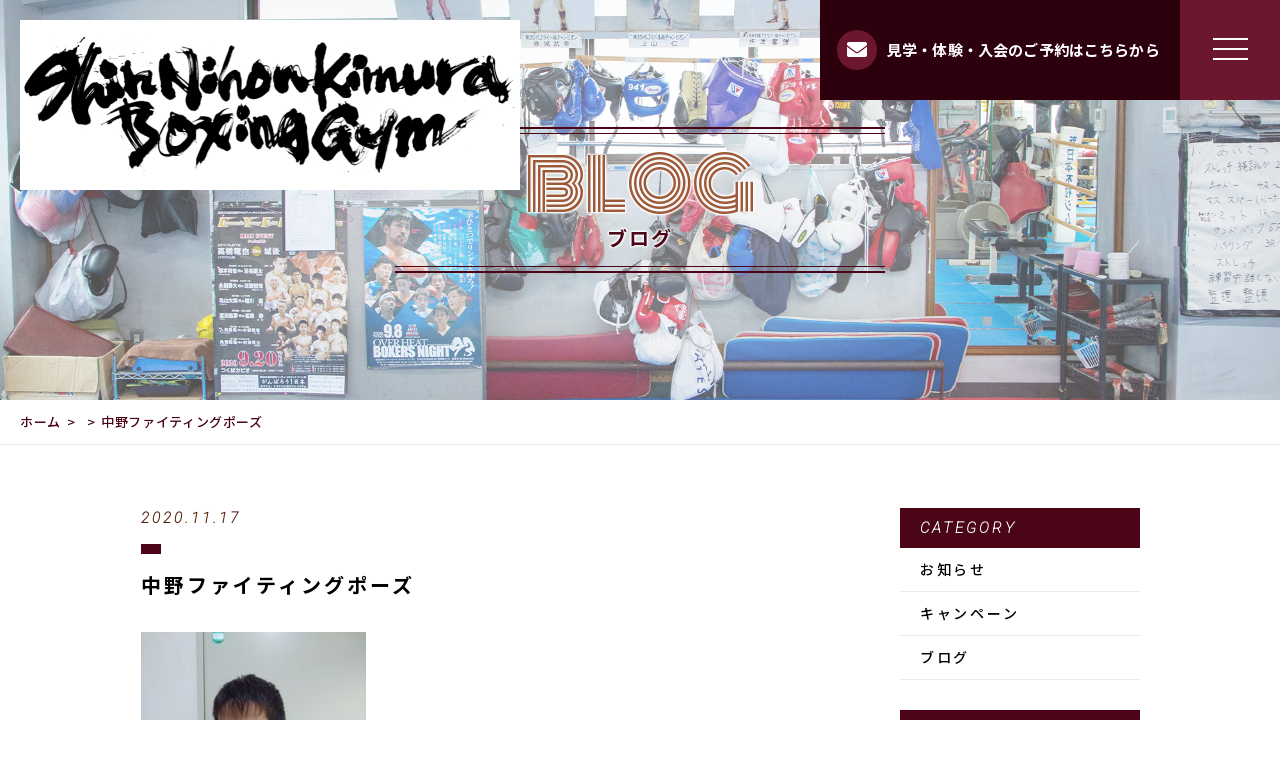

--- FILE ---
content_type: text/html; charset=UTF-8
request_url: https://kimura-boxing.com/%E4%B8%AD%E9%87%8E%E3%83%95%E3%82%A1%E3%82%A4%E3%83%86%E3%82%A3%E3%83%B3%E3%82%B0%E3%83%9D%E3%83%BC%E3%82%BA/
body_size: 7733
content:
<!DOCTYPE html>
<html dir="ltr" lang="ja">
<head>
<meta charset="UTF-8">
<meta name="viewport" content="width=device-width, initial-scale=1 ,user-scalable=0">

<meta http-equiv="content-language" content="jpn">
<meta name="format-detection" content="telephone=no">

<link href="https://fonts.googleapis.com/css?family=Monoton%7CNoto+Sans+JP:500,700%7CRoboto:100i" rel="stylesheet">
<link rel="shortcut icon" href="https://kimura-boxing.com/wp-content/themes/077/img/favicon.png">
<link rel="stylesheet" href="https://kimura-boxing.com/wp-content/themes/077/css/reset_min.css">
<link href="https://fonts.googleapis.com/css?family=Anton" rel="stylesheet">
<link rel="stylesheet" href="https://use.fontawesome.com/releases/v5.6.1/css/all.css" crossorigin="anonymous">
<link rel="stylesheet" href="https://kimura-boxing.com/wp-content/themes/077/css/modaal.min.css">
<link rel="stylesheet" href="https://kimura-boxing.com/wp-content/themes/077/css/layout.css">
<link rel="stylesheet" href="https://kimura-boxing.com/wp-content/themes/077/css/gutenberg.css">
<link rel="stylesheet" href="https://kimura-boxing.com/wp-content/themes/077/css/bkg.php">
<link rel="stylesheet" href="https://kimura-boxing.com/wp-content/themes/077/css/fakeLoader.css">
<script src="https://kimura-boxing.com/wp-content/themes/077/js/ua.js"></script>
<script type="text/javascript">
if(!_ua.Tablet){
	var link = document.createElement('link');
	link.href = 'https://kimura-boxing.com/wp-content/themes/077/css/animate.css';
	link.rel = 'stylesheet';
	link.type = 'text/css';
	var head = document.getElementsByTagName('head')[0];
	head.appendChild(link);
}
</script>
	<style>img:is([sizes="auto" i], [sizes^="auto," i]) { contain-intrinsic-size: 3000px 1500px }</style>
	
		<!-- All in One SEO 4.7.9.1 - aioseo.com -->
		<title>中野ファイティングポーズ | 新日本木村ボクシングジム</title>
	<meta name="robots" content="max-image-preview:large" />
	<meta name="author" content="kimura"/>
	<link rel="canonical" href="https://kimura-boxing.com/%e4%b8%ad%e9%87%8e%e3%83%95%e3%82%a1%e3%82%a4%e3%83%86%e3%82%a3%e3%83%b3%e3%82%b0%e3%83%9d%e3%83%bc%e3%82%ba/" />
	<meta name="generator" content="All in One SEO (AIOSEO) 4.7.9.1" />
		<meta property="og:locale" content="ja_JP" />
		<meta property="og:site_name" content="新日本木村ボクシングジム |" />
		<meta property="og:type" content="article" />
		<meta property="og:title" content="中野ファイティングポーズ | 新日本木村ボクシングジム" />
		<meta property="og:url" content="https://kimura-boxing.com/%e4%b8%ad%e9%87%8e%e3%83%95%e3%82%a1%e3%82%a4%e3%83%86%e3%82%a3%e3%83%b3%e3%82%b0%e3%83%9d%e3%83%bc%e3%82%ba/" />
		<meta property="article:published_time" content="2020-11-17T05:39:31+00:00" />
		<meta property="article:modified_time" content="2020-11-17T05:39:31+00:00" />
		<meta name="twitter:card" content="summary" />
		<meta name="twitter:title" content="中野ファイティングポーズ | 新日本木村ボクシングジム" />
		<script type="application/ld+json" class="aioseo-schema">
			{"@context":"https:\/\/schema.org","@graph":[{"@type":"BreadcrumbList","@id":"https:\/\/kimura-boxing.com\/%e4%b8%ad%e9%87%8e%e3%83%95%e3%82%a1%e3%82%a4%e3%83%86%e3%82%a3%e3%83%b3%e3%82%b0%e3%83%9d%e3%83%bc%e3%82%ba\/#breadcrumblist","itemListElement":[{"@type":"ListItem","@id":"https:\/\/kimura-boxing.com\/#listItem","position":1,"name":"\u5bb6","item":"https:\/\/kimura-boxing.com\/","nextItem":{"@type":"ListItem","@id":"https:\/\/kimura-boxing.com\/%e4%b8%ad%e9%87%8e%e3%83%95%e3%82%a1%e3%82%a4%e3%83%86%e3%82%a3%e3%83%b3%e3%82%b0%e3%83%9d%e3%83%bc%e3%82%ba\/#listItem","name":"\u4e2d\u91ce\u30d5\u30a1\u30a4\u30c6\u30a3\u30f3\u30b0\u30dd\u30fc\u30ba"}},{"@type":"ListItem","@id":"https:\/\/kimura-boxing.com\/%e4%b8%ad%e9%87%8e%e3%83%95%e3%82%a1%e3%82%a4%e3%83%86%e3%82%a3%e3%83%b3%e3%82%b0%e3%83%9d%e3%83%bc%e3%82%ba\/#listItem","position":2,"name":"\u4e2d\u91ce\u30d5\u30a1\u30a4\u30c6\u30a3\u30f3\u30b0\u30dd\u30fc\u30ba","previousItem":{"@type":"ListItem","@id":"https:\/\/kimura-boxing.com\/#listItem","name":"\u5bb6"}}]},{"@type":"ItemPage","@id":"https:\/\/kimura-boxing.com\/%e4%b8%ad%e9%87%8e%e3%83%95%e3%82%a1%e3%82%a4%e3%83%86%e3%82%a3%e3%83%b3%e3%82%b0%e3%83%9d%e3%83%bc%e3%82%ba\/#itempage","url":"https:\/\/kimura-boxing.com\/%e4%b8%ad%e9%87%8e%e3%83%95%e3%82%a1%e3%82%a4%e3%83%86%e3%82%a3%e3%83%b3%e3%82%b0%e3%83%9d%e3%83%bc%e3%82%ba\/","name":"\u4e2d\u91ce\u30d5\u30a1\u30a4\u30c6\u30a3\u30f3\u30b0\u30dd\u30fc\u30ba | \u65b0\u65e5\u672c\u6728\u6751\u30dc\u30af\u30b7\u30f3\u30b0\u30b8\u30e0","inLanguage":"ja","isPartOf":{"@id":"https:\/\/kimura-boxing.com\/#website"},"breadcrumb":{"@id":"https:\/\/kimura-boxing.com\/%e4%b8%ad%e9%87%8e%e3%83%95%e3%82%a1%e3%82%a4%e3%83%86%e3%82%a3%e3%83%b3%e3%82%b0%e3%83%9d%e3%83%bc%e3%82%ba\/#breadcrumblist"},"author":{"@id":"https:\/\/kimura-boxing.com\/author\/kimura\/#author"},"creator":{"@id":"https:\/\/kimura-boxing.com\/author\/kimura\/#author"},"datePublished":"2020-11-17T14:39:31+09:00","dateModified":"2020-11-17T14:39:31+09:00"},{"@type":"Organization","@id":"https:\/\/kimura-boxing.com\/#organization","name":"\u65b0\u65e5\u672c\u6728\u6751\u30dc\u30af\u30b7\u30f3\u30b0\u30b8\u30e0","url":"https:\/\/kimura-boxing.com\/"},{"@type":"Person","@id":"https:\/\/kimura-boxing.com\/author\/kimura\/#author","url":"https:\/\/kimura-boxing.com\/author\/kimura\/","name":"kimura","image":{"@type":"ImageObject","@id":"https:\/\/kimura-boxing.com\/%e4%b8%ad%e9%87%8e%e3%83%95%e3%82%a1%e3%82%a4%e3%83%86%e3%82%a3%e3%83%b3%e3%82%b0%e3%83%9d%e3%83%bc%e3%82%ba\/#authorImage","url":"https:\/\/secure.gravatar.com\/avatar\/fc24b4b071fc685c49dc90a4ea80aeab?s=96&d=mm&r=g","width":96,"height":96,"caption":"kimura"}},{"@type":"WebSite","@id":"https:\/\/kimura-boxing.com\/#website","url":"https:\/\/kimura-boxing.com\/","name":"\u65b0\u65e5\u672c\u6728\u6751\u30dc\u30af\u30b7\u30f3\u30b0\u30b8\u30e0","inLanguage":"ja","publisher":{"@id":"https:\/\/kimura-boxing.com\/#organization"}}]}
		</script>
		<!-- All in One SEO -->

<link rel='stylesheet'  href='https://kimura-boxing.com/wp-content/plugins/instagram-feed/css/sbi-styles.min.css?ver=6.7.1'  media='all'>
<link rel='stylesheet'  href='https://kimura-boxing.com/wp-includes/css/dist/block-library/style.min.css?ver=6.7.4'  media='all'>
<style id='wp-block-library-theme-inline-css' type='text/css'>
.wp-block-audio :where(figcaption){color:#555;font-size:13px;text-align:center}.is-dark-theme .wp-block-audio :where(figcaption){color:#ffffffa6}.wp-block-audio{margin:0 0 1em}.wp-block-code{border:1px solid #ccc;border-radius:4px;font-family:Menlo,Consolas,monaco,monospace;padding:.8em 1em}.wp-block-embed :where(figcaption){color:#555;font-size:13px;text-align:center}.is-dark-theme .wp-block-embed :where(figcaption){color:#ffffffa6}.wp-block-embed{margin:0 0 1em}.blocks-gallery-caption{color:#555;font-size:13px;text-align:center}.is-dark-theme .blocks-gallery-caption{color:#ffffffa6}:root :where(.wp-block-image figcaption){color:#555;font-size:13px;text-align:center}.is-dark-theme :root :where(.wp-block-image figcaption){color:#ffffffa6}.wp-block-image{margin:0 0 1em}.wp-block-pullquote{border-bottom:4px solid;border-top:4px solid;color:currentColor;margin-bottom:1.75em}.wp-block-pullquote cite,.wp-block-pullquote footer,.wp-block-pullquote__citation{color:currentColor;font-size:.8125em;font-style:normal;text-transform:uppercase}.wp-block-quote{border-left:.25em solid;margin:0 0 1.75em;padding-left:1em}.wp-block-quote cite,.wp-block-quote footer{color:currentColor;font-size:.8125em;font-style:normal;position:relative}.wp-block-quote:where(.has-text-align-right){border-left:none;border-right:.25em solid;padding-left:0;padding-right:1em}.wp-block-quote:where(.has-text-align-center){border:none;padding-left:0}.wp-block-quote.is-large,.wp-block-quote.is-style-large,.wp-block-quote:where(.is-style-plain){border:none}.wp-block-search .wp-block-search__label{font-weight:700}.wp-block-search__button{border:1px solid #ccc;padding:.375em .625em}:where(.wp-block-group.has-background){padding:1.25em 2.375em}.wp-block-separator.has-css-opacity{opacity:.4}.wp-block-separator{border:none;border-bottom:2px solid;margin-left:auto;margin-right:auto}.wp-block-separator.has-alpha-channel-opacity{opacity:1}.wp-block-separator:not(.is-style-wide):not(.is-style-dots){width:100px}.wp-block-separator.has-background:not(.is-style-dots){border-bottom:none;height:1px}.wp-block-separator.has-background:not(.is-style-wide):not(.is-style-dots){height:2px}.wp-block-table{margin:0 0 1em}.wp-block-table td,.wp-block-table th{word-break:normal}.wp-block-table :where(figcaption){color:#555;font-size:13px;text-align:center}.is-dark-theme .wp-block-table :where(figcaption){color:#ffffffa6}.wp-block-video :where(figcaption){color:#555;font-size:13px;text-align:center}.is-dark-theme .wp-block-video :where(figcaption){color:#ffffffa6}.wp-block-video{margin:0 0 1em}:root :where(.wp-block-template-part.has-background){margin-bottom:0;margin-top:0;padding:1.25em 2.375em}
</style>
<style id='classic-theme-styles-inline-css' type='text/css'>
/*! This file is auto-generated */
.wp-block-button__link{color:#fff;background-color:#32373c;border-radius:9999px;box-shadow:none;text-decoration:none;padding:calc(.667em + 2px) calc(1.333em + 2px);font-size:1.125em}.wp-block-file__button{background:#32373c;color:#fff;text-decoration:none}
</style>
<style id='global-styles-inline-css' type='text/css'>
:root{--wp--preset--aspect-ratio--square: 1;--wp--preset--aspect-ratio--4-3: 4/3;--wp--preset--aspect-ratio--3-4: 3/4;--wp--preset--aspect-ratio--3-2: 3/2;--wp--preset--aspect-ratio--2-3: 2/3;--wp--preset--aspect-ratio--16-9: 16/9;--wp--preset--aspect-ratio--9-16: 9/16;--wp--preset--color--black: #000000;--wp--preset--color--cyan-bluish-gray: #abb8c3;--wp--preset--color--white: #ffffff;--wp--preset--color--pale-pink: #f78da7;--wp--preset--color--vivid-red: #cf2e2e;--wp--preset--color--luminous-vivid-orange: #ff6900;--wp--preset--color--luminous-vivid-amber: #fcb900;--wp--preset--color--light-green-cyan: #7bdcb5;--wp--preset--color--vivid-green-cyan: #00d084;--wp--preset--color--pale-cyan-blue: #8ed1fc;--wp--preset--color--vivid-cyan-blue: #0693e3;--wp--preset--color--vivid-purple: #9b51e0;--wp--preset--gradient--vivid-cyan-blue-to-vivid-purple: linear-gradient(135deg,rgba(6,147,227,1) 0%,rgb(155,81,224) 100%);--wp--preset--gradient--light-green-cyan-to-vivid-green-cyan: linear-gradient(135deg,rgb(122,220,180) 0%,rgb(0,208,130) 100%);--wp--preset--gradient--luminous-vivid-amber-to-luminous-vivid-orange: linear-gradient(135deg,rgba(252,185,0,1) 0%,rgba(255,105,0,1) 100%);--wp--preset--gradient--luminous-vivid-orange-to-vivid-red: linear-gradient(135deg,rgba(255,105,0,1) 0%,rgb(207,46,46) 100%);--wp--preset--gradient--very-light-gray-to-cyan-bluish-gray: linear-gradient(135deg,rgb(238,238,238) 0%,rgb(169,184,195) 100%);--wp--preset--gradient--cool-to-warm-spectrum: linear-gradient(135deg,rgb(74,234,220) 0%,rgb(151,120,209) 20%,rgb(207,42,186) 40%,rgb(238,44,130) 60%,rgb(251,105,98) 80%,rgb(254,248,76) 100%);--wp--preset--gradient--blush-light-purple: linear-gradient(135deg,rgb(255,206,236) 0%,rgb(152,150,240) 100%);--wp--preset--gradient--blush-bordeaux: linear-gradient(135deg,rgb(254,205,165) 0%,rgb(254,45,45) 50%,rgb(107,0,62) 100%);--wp--preset--gradient--luminous-dusk: linear-gradient(135deg,rgb(255,203,112) 0%,rgb(199,81,192) 50%,rgb(65,88,208) 100%);--wp--preset--gradient--pale-ocean: linear-gradient(135deg,rgb(255,245,203) 0%,rgb(182,227,212) 50%,rgb(51,167,181) 100%);--wp--preset--gradient--electric-grass: linear-gradient(135deg,rgb(202,248,128) 0%,rgb(113,206,126) 100%);--wp--preset--gradient--midnight: linear-gradient(135deg,rgb(2,3,129) 0%,rgb(40,116,252) 100%);--wp--preset--font-size--small: 13px;--wp--preset--font-size--medium: 20px;--wp--preset--font-size--large: 36px;--wp--preset--font-size--x-large: 42px;--wp--preset--spacing--20: 0.44rem;--wp--preset--spacing--30: 0.67rem;--wp--preset--spacing--40: 1rem;--wp--preset--spacing--50: 1.5rem;--wp--preset--spacing--60: 2.25rem;--wp--preset--spacing--70: 3.38rem;--wp--preset--spacing--80: 5.06rem;--wp--preset--shadow--natural: 6px 6px 9px rgba(0, 0, 0, 0.2);--wp--preset--shadow--deep: 12px 12px 50px rgba(0, 0, 0, 0.4);--wp--preset--shadow--sharp: 6px 6px 0px rgba(0, 0, 0, 0.2);--wp--preset--shadow--outlined: 6px 6px 0px -3px rgba(255, 255, 255, 1), 6px 6px rgba(0, 0, 0, 1);--wp--preset--shadow--crisp: 6px 6px 0px rgba(0, 0, 0, 1);}:where(.is-layout-flex){gap: 0.5em;}:where(.is-layout-grid){gap: 0.5em;}body .is-layout-flex{display: flex;}.is-layout-flex{flex-wrap: wrap;align-items: center;}.is-layout-flex > :is(*, div){margin: 0;}body .is-layout-grid{display: grid;}.is-layout-grid > :is(*, div){margin: 0;}:where(.wp-block-columns.is-layout-flex){gap: 2em;}:where(.wp-block-columns.is-layout-grid){gap: 2em;}:where(.wp-block-post-template.is-layout-flex){gap: 1.25em;}:where(.wp-block-post-template.is-layout-grid){gap: 1.25em;}.has-black-color{color: var(--wp--preset--color--black) !important;}.has-cyan-bluish-gray-color{color: var(--wp--preset--color--cyan-bluish-gray) !important;}.has-white-color{color: var(--wp--preset--color--white) !important;}.has-pale-pink-color{color: var(--wp--preset--color--pale-pink) !important;}.has-vivid-red-color{color: var(--wp--preset--color--vivid-red) !important;}.has-luminous-vivid-orange-color{color: var(--wp--preset--color--luminous-vivid-orange) !important;}.has-luminous-vivid-amber-color{color: var(--wp--preset--color--luminous-vivid-amber) !important;}.has-light-green-cyan-color{color: var(--wp--preset--color--light-green-cyan) !important;}.has-vivid-green-cyan-color{color: var(--wp--preset--color--vivid-green-cyan) !important;}.has-pale-cyan-blue-color{color: var(--wp--preset--color--pale-cyan-blue) !important;}.has-vivid-cyan-blue-color{color: var(--wp--preset--color--vivid-cyan-blue) !important;}.has-vivid-purple-color{color: var(--wp--preset--color--vivid-purple) !important;}.has-black-background-color{background-color: var(--wp--preset--color--black) !important;}.has-cyan-bluish-gray-background-color{background-color: var(--wp--preset--color--cyan-bluish-gray) !important;}.has-white-background-color{background-color: var(--wp--preset--color--white) !important;}.has-pale-pink-background-color{background-color: var(--wp--preset--color--pale-pink) !important;}.has-vivid-red-background-color{background-color: var(--wp--preset--color--vivid-red) !important;}.has-luminous-vivid-orange-background-color{background-color: var(--wp--preset--color--luminous-vivid-orange) !important;}.has-luminous-vivid-amber-background-color{background-color: var(--wp--preset--color--luminous-vivid-amber) !important;}.has-light-green-cyan-background-color{background-color: var(--wp--preset--color--light-green-cyan) !important;}.has-vivid-green-cyan-background-color{background-color: var(--wp--preset--color--vivid-green-cyan) !important;}.has-pale-cyan-blue-background-color{background-color: var(--wp--preset--color--pale-cyan-blue) !important;}.has-vivid-cyan-blue-background-color{background-color: var(--wp--preset--color--vivid-cyan-blue) !important;}.has-vivid-purple-background-color{background-color: var(--wp--preset--color--vivid-purple) !important;}.has-black-border-color{border-color: var(--wp--preset--color--black) !important;}.has-cyan-bluish-gray-border-color{border-color: var(--wp--preset--color--cyan-bluish-gray) !important;}.has-white-border-color{border-color: var(--wp--preset--color--white) !important;}.has-pale-pink-border-color{border-color: var(--wp--preset--color--pale-pink) !important;}.has-vivid-red-border-color{border-color: var(--wp--preset--color--vivid-red) !important;}.has-luminous-vivid-orange-border-color{border-color: var(--wp--preset--color--luminous-vivid-orange) !important;}.has-luminous-vivid-amber-border-color{border-color: var(--wp--preset--color--luminous-vivid-amber) !important;}.has-light-green-cyan-border-color{border-color: var(--wp--preset--color--light-green-cyan) !important;}.has-vivid-green-cyan-border-color{border-color: var(--wp--preset--color--vivid-green-cyan) !important;}.has-pale-cyan-blue-border-color{border-color: var(--wp--preset--color--pale-cyan-blue) !important;}.has-vivid-cyan-blue-border-color{border-color: var(--wp--preset--color--vivid-cyan-blue) !important;}.has-vivid-purple-border-color{border-color: var(--wp--preset--color--vivid-purple) !important;}.has-vivid-cyan-blue-to-vivid-purple-gradient-background{background: var(--wp--preset--gradient--vivid-cyan-blue-to-vivid-purple) !important;}.has-light-green-cyan-to-vivid-green-cyan-gradient-background{background: var(--wp--preset--gradient--light-green-cyan-to-vivid-green-cyan) !important;}.has-luminous-vivid-amber-to-luminous-vivid-orange-gradient-background{background: var(--wp--preset--gradient--luminous-vivid-amber-to-luminous-vivid-orange) !important;}.has-luminous-vivid-orange-to-vivid-red-gradient-background{background: var(--wp--preset--gradient--luminous-vivid-orange-to-vivid-red) !important;}.has-very-light-gray-to-cyan-bluish-gray-gradient-background{background: var(--wp--preset--gradient--very-light-gray-to-cyan-bluish-gray) !important;}.has-cool-to-warm-spectrum-gradient-background{background: var(--wp--preset--gradient--cool-to-warm-spectrum) !important;}.has-blush-light-purple-gradient-background{background: var(--wp--preset--gradient--blush-light-purple) !important;}.has-blush-bordeaux-gradient-background{background: var(--wp--preset--gradient--blush-bordeaux) !important;}.has-luminous-dusk-gradient-background{background: var(--wp--preset--gradient--luminous-dusk) !important;}.has-pale-ocean-gradient-background{background: var(--wp--preset--gradient--pale-ocean) !important;}.has-electric-grass-gradient-background{background: var(--wp--preset--gradient--electric-grass) !important;}.has-midnight-gradient-background{background: var(--wp--preset--gradient--midnight) !important;}.has-small-font-size{font-size: var(--wp--preset--font-size--small) !important;}.has-medium-font-size{font-size: var(--wp--preset--font-size--medium) !important;}.has-large-font-size{font-size: var(--wp--preset--font-size--large) !important;}.has-x-large-font-size{font-size: var(--wp--preset--font-size--x-large) !important;}
:where(.wp-block-post-template.is-layout-flex){gap: 1.25em;}:where(.wp-block-post-template.is-layout-grid){gap: 1.25em;}
:where(.wp-block-columns.is-layout-flex){gap: 2em;}:where(.wp-block-columns.is-layout-grid){gap: 2em;}
:root :where(.wp-block-pullquote){font-size: 1.5em;line-height: 1.6;}
</style>
<script type="text/javascript" src="https://kimura-boxing.com/wp-includes/js/jquery/jquery.min.js?ver=3.7.1" id="jquery-core-js"></script>
<script type="text/javascript" src="https://kimura-boxing.com/wp-includes/js/jquery/jquery-migrate.min.js?ver=3.4.1" id="jquery-migrate-js"></script>
<link rel="https://api.w.org/" href="https://kimura-boxing.com/wp-json/" /><link rel="alternate" title="JSON" type="application/json" href="https://kimura-boxing.com/wp-json/wp/v2/media/2502" /><link rel="alternate" title="oEmbed (JSON)" type="application/json+oembed" href="https://kimura-boxing.com/wp-json/oembed/1.0/embed?url=https%3A%2F%2Fkimura-boxing.com%2F%25e4%25b8%25ad%25e9%2587%258e%25e3%2583%2595%25e3%2582%25a1%25e3%2582%25a4%25e3%2583%2586%25e3%2582%25a3%25e3%2583%25b3%25e3%2582%25b0%25e3%2583%259d%25e3%2583%25bc%25e3%2582%25ba%2F" />
<link rel="alternate" title="oEmbed (XML)" type="text/xml+oembed" href="https://kimura-boxing.com/wp-json/oembed/1.0/embed?url=https%3A%2F%2Fkimura-boxing.com%2F%25e4%25b8%25ad%25e9%2587%258e%25e3%2583%2595%25e3%2582%25a1%25e3%2582%25a4%25e3%2583%2586%25e3%2582%25a3%25e3%2583%25b3%25e3%2582%25b0%25e3%2583%259d%25e3%2583%25bc%25e3%2582%25ba%2F&#038;format=xml" />
</head>
<body id="pgTop" class="attachment attachment-template-default single single-attachment postid-2502 attachmentid-2502 attachment-jpeg pages">
<div id="fakeloader" class="fakeloader"></div>
<script src="https://kimura-boxing.com/wp-content/themes/077/js/ofi.min.js"></script>
<script src="https://kimura-boxing.com/wp-content/themes/077/js/ScrollMagic.min.js"></script>
<script src="https://kimura-boxing.com/wp-content/themes/077/js/fakeLoader.min.js"></script>
<script>
// ローディング処理
jQuery('#fakeloader').fakeLoader({
	timeToHide: 600,
	spinner: 'spinner2',
	bgColor: '#6D172E',
});
var controller = new ScrollMagic.Controller();
</script> 
<header class="siteHeader">
	<div class="siteHeaderInner page">
		<div class="logoWrap">
			<p class="logo">
			<a href="https://kimura-boxing.com/"><img src="https://kimura-boxing.com/wp-content/uploads/2024/11/newlogo.png" alt="新日本木村ボクシングジム"></a>
			</p>
		</div>
		<div class="entryArea">
													<p class="entryBtn">
					<a href="http://tree-appt.com/reserve/qBZaxhcwHa/" target="_blank">
					<span class="bgCircle"><i class="fas fa-envelope"></i></span>
															<span class="txt">見学・体験・入会のご予約はこちらから</span>				</a></p>
						<p class="hum"><a href="#hum" class="inline"><span class="hamburger-box"><span class="hamburger-inner"></span></span></a></p>
		</div>
		<div id="hum">
			<p><a class="closeBT"><span class="hamburger-box"><span class="hamburger-inner"></span></span></a></p>
			<nav>
				<ul class="humNavi">
									<li>
						<a href="https://kimura-boxing.com/"><span class="en">HOME</span>ホーム</a>
					</li>
									<li>
						<a href="https://kimura-boxing.com/about/"><span class="en">ABOUT</span>当ジムについて</a>
					</li>
									<li>
						<a href="https://kimura-boxing.com/about/#boxer"><span class="en">BOXER</span>選手紹介</a>
					</li>
									<li>
						<a href="https://kimura-boxing.com/guidance/"><span class="en">GUIDANCE</span>入会について</a>
					</li>
									<li>
						<a href="https://kimura-boxing.com/training/"><span class="en">TRAINING</span>トレーニング</a>
					</li>
									<li>
						<a href="https://kimura-boxing.com/access/"><span class="en">ACCESS</span>アクセス</a>
					</li>
									<li>
						<a href="https://kimura-boxing.com/blog/"><span class="en">BLOG</span>ブログ</a>
					</li>
									<li>
						<a href="https://kimura-boxing.com/contact/"><span class="en">CONTACT</span>お問い合わせ</a>
					</li>
								</ul>
			</nav>
		</div>
	</div>
</header>
<script>
document.cookie = "type=0";
if (770 > document.documentElement.clientWidth) {
  document.cookie = "type=1";
}
</script>
<div class="head_back" style="background:url(https://kimura-boxing.com/wp-content/uploads/2020/09/mv_contact_01.jpg) no-repeat center center;">
	<div class="head_back_wrap">
		<div class="title">
			<h1 class="monoton emphasis_lowertitle">BLOG<span class="noto emphasis_lowerSubtitle">ブログ</span></h1>
		</div>
	</div>
</div>

<div class="bread">
	<ul class="breadList">
		<li><a href="https://kimura-boxing.com">ホーム</a></li>
		<li><a href="https://kimura-boxing.com/category/"></a></li>
		<li>中野ファイティングポーズ</li>
	</ul>
</div>

<main id="cnt" class="cnt_s blog">
	<div class="wrapper">
		<section class="blog singleArea ">
			<div class="blogInner">
												<div class="blogListWrap">
					<article class="single">
						<div class="headingWrap">
							<p class="meta">
								<time class="enC roboto">2020.11.17</time>
							</p>
							<p class="category"><a href="https://kimura-boxing.com/category/"></a></p>
							<h1 class="singleTtl">中野ファイティングポーズ</h1>
						</div>
						<p class="image"></p>
						<div class="singleContent contentText isGutenberg ">
<p class="attachment"><a href='https://kimura-boxing.com/wp-content/uploads/2020/11/中野ファイティングポーズ-scaled.jpg'><img loading="lazy" decoding="async" width="225" height="300" src="https://kimura-boxing.com/wp-content/uploads/2020/11/中野ファイティングポーズ-225x300.jpg" class="attachment-medium size-medium" alt="" srcset="https://kimura-boxing.com/wp-content/uploads/2020/11/中野ファイティングポーズ-225x300.jpg 225w, https://kimura-boxing.com/wp-content/uploads/2020/11/中野ファイティングポーズ-768x1024.jpg 768w, https://kimura-boxing.com/wp-content/uploads/2020/11/中野ファイティングポーズ-1152x1536.jpg 1152w, https://kimura-boxing.com/wp-content/uploads/2020/11/中野ファイティングポーズ-1536x2048.jpg 1536w, https://kimura-boxing.com/wp-content/uploads/2020/11/中野ファイティングポーズ-scaled.jpg 1920w" sizes="auto, (max-width: 225px) 100vw, 225px" /></a></p>
</div>
						<style>
.tableTtl {
	font-size:18px;
	font-weight:bold;
	margin-bottom:1em;
	margin-top:3em;
}

.tableContents {
	padding:15px;
	background:#eee;
	margin-bottom:30px;
}

.tableContents li {
	margin-bottom:15px;
}

.tableContents li:last-child {
	margin-bottom:0;
}

.tableContents li a {
	text-decoration:underline;
	font-size:16px;
	font-weight:bold;
}

.tableContents li a:hover {
	text-decoration:none;
}

.seoTtl01 {
	font-size:20px;
	border-bottom:1px solid #ccc;
	margin-bottom:1em;
	margin-top:3em;
	font-weight:bold;
	text-align:left;
	line-height:1.4  !important;
}

.seoTtl02 {
	padding:10px;
	background:#eee;
	margin-bottom:1em;
	font-weight:bold;
	margin-top:1.5em;
	text-align:left;
}

.seoTtl01 + .seoTtl02 {
	margin-top:0.5em !important;
}

.seoImg {
	margin-bottom:1em;
	max-width:100%;
	height:auto;
}

.seoLinks {
	margin-top:0.5em;
	margin-bottom:2em;
}

.seoLinks a {
	text-decoration:underline;
}

.seoLinks a:hover {
	text-decoration:none;
	font-weight:bold;
}

.seoText {
	word-break: normal;
	word-wrap: break-word;
	line-height:2;
	font-size:16px;
	margin-bottom:1.5em;
	text-align:left;
}

.seoBlockH3 {
	padding-left:2.5em;
}

.tableContents .seoBlockH3 a {
	font-weight:normal !important;
}

#seoAnchor {
	padding-top:100px;
	margin-top:-100px;
}

@media screen and (max-width: 770px) {
	.tableTtl {
	font-size:16px;
	}
	
	.tableContents li a {
	font-size:13px;
	font-weight:bold;
	}

	.seoTtl01 {
	font-size:16px;
	}
	
	.seoText {
	word-break: normal;
	word-wrap: break-word;
	line-height:2;
	font-size:14px;
}

	.seoBlockH3 {
	padding-left:0.5em;
	}
	
	.tableContents .seoBlockH3 a {
		font-weight:normal;
	}
}
</style>





						<div class="link">
							<p>
								<a href="https://kimura-boxing.com/blog/" class="noto">ブログ一覧</a>
							</p>
						</div>
					</article>
				</div>

				<div class="subWrap">
	<dl class="categoryDl">
		<dt class="subTtlC"><span class="enn roboto">CATEGORY</span></dt>
		<dd>
			<ul>
			<li><a href="https://kimura-boxing.com/category/blog-info/">お知らせ</a></li><li><a href="https://kimura-boxing.com/category/campaign/">キャンペーン</a></li><li><a href="https://kimura-boxing.com/category/blog/">ブログ</a></li>			</ul>
		</dd>
	</dl>
		<dl>
		<dt class="subTtlC"><span class="enn roboto">NEW ARTICLE</span></dt>
		<dd>
			<ul class="latest">
								<li>
					<a href="https://kimura-boxing.com/2025/12/08/%e5%bc%81%e8%ad%b7%e5%a3%ab%e3%83%9c%e3%82%af%e3%82%b5%e3%83%bc%e3%83%bb%e7%b4%ba%e9%87%8e%e5%a4%a7%e9%81%b8%e6%89%8b4rtko%e5%8b%9d%e3%81%a1%ef%bc%81/">
						<time class="roboto">2025.12.08</time>
						弁護士ボクサー・紺野大選手4RTKO勝ち！					</a>
				</li>
								<li>
					<a href="https://kimura-boxing.com/2025/12/07/%e4%b8%ad%e9%87%8e%e5%81%a5%e6%96%97%e9%81%b8%e6%89%8b%e3%80%803%ef%bc%8d%ef%bc%90%e5%88%a4%e5%ae%9a%e5%8b%9d%e3%81%a1%ef%bc%81/">
						<time class="roboto">2025.12.07</time>
						中野健斗選手　3－０判定勝ち！					</a>
				</li>
								<li>
					<a href="https://kimura-boxing.com/2025/12/02/%e8%a8%88%e8%a6%8b%e7%a9%ba%e5%af%bf%e9%81%b8%e6%89%8b%e3%80%80%e9%ae%ae%e7%83%88%e3%81%aa%e3%83%87%e3%83%93%e3%83%a5%e3%83%bc%e3%82%92%e9%a3%be%e3%82%8b%ef%bc%81/">
						<time class="roboto">2025.12.02</time>
						計見空寿選手　鮮烈なデビューを飾る！					</a>
				</li>
								<li>
					<a href="https://kimura-boxing.com/2025/12/01/%e8%a8%88%e8%a6%8b%e7%a9%ba%e5%af%bf%e9%81%b8%e6%89%8b%e3%83%87%e3%83%93%e3%83%a5%e3%83%bc%e6%88%a6%e3%81%ae%e8%a8%88%e9%87%8f%e3%82%92%e3%83%91%e3%82%b9/">
						<time class="roboto">2025.12.01</time>
						計見空寿選手デビュー戦の計量をパス					</a>
				</li>
								<li>
					<a href="https://kimura-boxing.com/2025/11/02/%e6%9d%be%e6%9c%ac%e5%92%8c%e6%a8%b9%e9%81%b8%e6%89%8b%e3%80%80%e5%88%a4%e5%ae%9a%e5%8b%9d%e3%81%a1%e3%81%a7%e3%83%aa%e3%83%99%e3%83%b3%e3%82%b8/">
						<time class="roboto">2025.11.02</time>
						松本和樹選手　判定勝ちでリベンジ					</a>
				</li>
							</ul>
		</dd>
	</dl>
</div>			</div>
		</section>
	</div>
</main>

<footer class=" ">
	<div class="page_top">
		<p><a href="#pgTop"><img src="https://kimura-boxing.com/wp-content/themes/077/img/page_top.png" alt="トップへ戻る"></a></p>
	</div>
	<div class="footer_nav">
		<nav>
			<ul class="dpf">
															<li>
							<a href="https://kimura-boxing.com/">
								<span class="en">ホーム</span>							</a>
						</li>
											<li>
							<a href="https://kimura-boxing.com/about/">
								<span class="en">当ジムについて</span>							</a>
						</li>
											<li>
							<a href="https://kimura-boxing.com/about/#boxer">
								<span class="en">選手紹介</span>							</a>
						</li>
											<li>
							<a href="https://kimura-boxing.com/guidance/">
								<span class="en">入会について</span>							</a>
						</li>
											<li>
							<a href="https://kimura-boxing.com/training/">
								<span class="en">トレーニング</span>							</a>
						</li>
											<li>
							<a href="https://kimura-boxing.com/access/">
								<span class="en">アクセス</span>							</a>
						</li>
											<li>
							<a href="https://kimura-boxing.com/blog/">
								<span class="en">ブログ</span>							</a>
						</li>
											<li>
							<a href="https://kimura-boxing.com/contact/">
								<span class="en">お問い合わせ</span>							</a>
						</li>
												</ul>
		</nav>
		<small class="copy">&copy; 2020 新日本木村ボクシングジム</small>
	</div>
</footer>
<div id="responsibleCheck"></div>
<!-- Instagram Feed JS -->
<script type="text/javascript">
var sbiajaxurl = "https://kimura-boxing.com/wp-admin/admin-ajax.php";
</script>
<script type="text/javascript">
	var path = 'https://kimura-boxing.com/wp-content/themes/077';
</script>
<script src="https://kimura-boxing.com/wp-content/themes/077/js/wow.min.js"></script>
<script>
wow = new WOW({
	boxClass: 'wow', // default
	animateClass: 'animated', // default
	offset:0// アニメーションをスタートさせる距離
});
wow.init();
</script>
<script>$ = jQuery;</script>
<script src="https://kimura-boxing.com/wp-content/themes/077/js/smooth-scroll.js"></script>
<script src="https://kimura-boxing.com/wp-content/themes/077/js/modaal.min.js"></script>
<script src="https://kimura-boxing.com/wp-content/themes/077/js/jquery.matchHeight.js"></script>
<script src="https://kimura-boxing.com/wp-content/themes/077/js/picturefill.min.js"></script>
<script src="https://kimura-boxing.com/wp-content/themes/077/js/main.js"></script>
<script src='https://cdnjs.cloudflare.com/ajax/libs/animejs/2.2.0/anime.min.js'></script>
</body>
</html>

--- FILE ---
content_type: text/css
request_url: https://kimura-boxing.com/wp-content/themes/077/css/layout.css
body_size: 17912
content:
@charset "utf-8";

/*color*/
.allColors {
	color: #130005;
	color: #2c000c;
	color: #4a0517;
	color: rgb(109, 23, 46, 1);
	color: #6d172e;
	color: #521d05;
	color: #9e5938;
	color: rgba(74,5,23,.2);
	color: #ebebeb;
	color: #eaeaea;
}


@import url('https://fonts.googleapis.com/css?family=Noto+Sans+JP:400,700&display=swap&subset=japanese');

/*common*/
* {
	box-sizing: border-box;
}

html {
	overflow-y: scroll;
}

body {
	font-family:"Noto Sans JP",  '游ゴシック体', 'Yu Gothic', YuGothic, 'ヒラギノ角ゴシック Pro', 'Hiragino Kaku Gothic Pro', 'メイリオ', Meiryo, Osaka, 'ＭＳ Ｐゴシック', 'MS PGothic', sans-serif;
	font-size: 1.6rem;
	line-height: 1.7;
	overflow-x: hidden;
	width: 100%;
	min-width: 1000px;
	padding-top: 80px;
	color: #000;
	-webkit-font-smoothing: antialiased;
	-moz-osx-font-smoothing: grayscale;
	line-break: normal;
}

.en {
	font-family: 'Anton', '游ゴシック体', 'Yu Gothic', YuGothic, 'ヒラギノ角ゴシック Pro', 'Hiragino Kaku Gothic Pro', 'メイリオ', Meiryo, Osaka, 'ＭＳ Ｐゴシック', 'MS PGothic', sans-serif;
	font-weight: 400;
	letter-spacing: .1em;
	word-break: break-all;
}

.noto {
	font-family: 'Noto Sans JP', 'ヒラギノ角ゴ ProN W3', 'Hiragino Kaku Gothic ProN', '游ゴシック', YuGothic, 'メイリオ', Meiryo, sans-serif;
}

.roboto {
	font-family: 'Roboto', 'ヒラギノ角ゴ ProN W3', 'Hiragino Kaku Gothic ProN', '游ゴシック', YuGothic, 'メイリオ', Meiryo, sans-serif;
}

.monoton {
	font-family: 'Monoton', 'ヒラギノ角ゴ ProN W3', 'Hiragino Kaku Gothic ProN', '游ゴシック', YuGothic, 'メイリオ', Meiryo, cursive;
}

.yugo {
	font-family: '游ゴシック', 'ヒラギノ角ゴ ProN W3', 'Hiragino Kaku Gothic ProN', '游ゴシック', YuGothic, 'メイリオ', Meiryo, sans-serif;
}

@media screen and (min-width:771px) {
	.sp {
		display: none;
	}
}

@media screen and (max-width:770px) {
	.pc {
		display: none;
	}
}

a {
	text-decoration: none;
	color: #000;
}

.links {
	text-decoration: underline;
}

.bold {
	font-weight: bold;
}

img {
	vertical-align: top;
}

address {
	text-align: center;
}

.imgWrap .wp-post-image,
.reImg {
	width: 100%;
	height: auto;
}

.mt50 {
	margin-top: 50px !important;
}

/* レスポンシブチェック
-------------------------------------------------------------*/
#responsibleCheck {
	width: 1px;
	height: 0;
}
/* 769px以下 */
@media screen and (max-width: 770px) {
	#responsibleCheck {
		width: 2px;
	}
}


/* header
-------------------------------------------------------------*/
.siteHeader {
	position:absolute;
	z-index: 99;
	top: 0;
	left: 0;
	width: 100%;
	height: 81px;
}

.siteHeaderInner {
	position: relative;
	margin: 0 auto;
	padding: 0 20px;
    max-width: 1475px;
}

.siteHeaderInner .logoWrap {
	position: relative;
	display: -webkit-box;
	display: -ms-flexbox;
	display: flex;
	padding: 20px 0 0;
	-webkit-box-pack: start;
	-ms-flex-pack: start;
	justify-content: start;
	-webkit-box-align: stretch;
	-ms-flex-align: stretch;
	align-items: stretch;
}
h1.logo {
	max-width: 40%;
}
.siteHeaderInner .logo a {
	position: relative;
	display: -webkit-box;
	display: -ms-flexbox;
	display: flex;
    max-width: 500px;
	width:100%;
	padding: 0;
	-webkit-box-pack: center;
	-ms-flex-pack: center;
	justify-content: center;
	-webkit-box-align: center;
	-ms-flex-align: center;
	align-items: center;
}

.siteHeaderInner .entryArea {
	position: fixed;
	top: 0;
	right: 0;
	z-index: 10;
}

.hum {
    display: table-cell;
    margin: 0;
    padding: 0;
    overflow: hidden;
    vertical-align: top;
}

.hum a {
	position: relative;
	display: block;
	width: 100px;
	height: 100px;
	text-align: center;
	background: #6d172e;
}

.hum .hamburger-box {
	display: inline-block;
	width: 35px;
}

.hum .hamburger-inner {
	top: 50%;
	display: block;
	margin-top: -2px;
}

.hum .hamburger-inner,
.hum .hamburger-inner:after,
.hum .hamburger-inner:before {
	position: absolute;
	width: 35px;
	height: 2px;
	background-color: #fff;
}

.hum .hamburger-inner:after,
.hum .hamburger-inner:before {
	display: block;
	content: '';
}

.hum .hamburger-inner:before {
	top: -10px;
}

.hum .hamburger-inner:after {
	bottom: -10px;
}

#hum {
	display: none;
}

.humNavi {
	padding-top: 50px;
}

.humNavi .none {
	display: none;
}

.humNavi .en {
	font-size: 3rem;
	line-height: 1.4;
	display: block;
}

.modaal-content-container {
	min-height: 100vh;
	text-align: center;
	background-color: rgba(109, 23, 46, 1);
}

.humNavi li a {
	display: block;
	color: #fff;
}

.humNavi li {
	margin-bottom: 20px;
}

.closeBT {
	position: fixed;
	z-index: 100;
	top: 0;
	right: 0;
	display: block;
	width: 100px;
	height: 100px;
	cursor: pointer;
}

.closeBT .hamburger-box {
	display: inline-block;
	width: 35px;
}

.closeBT .hamburger-inner,
.closeBT .hamburger-inner:after,
.closeBT .hamburger-inner:before {
	position: absolute;
	width: 35px;
	height: 1px;
	background-color: #fff;
}

.closeBT .hamburger-inner:after,
.closeBT .hamburger-inner:before {
	display: block;
	content: '';
}

.closeBT .hamburger-inner {
	top: 50%;
	display: block;
	margin-top: -2px;
	transform: rotate(90deg);
	background-color: transparent !important;
}

.closeBT .hamburger-inner:before {
	top: 0;
	transform: rotate(-45deg);
}

.closeBT .hamburger-inner:after {
	bottom: 0;
	transform: rotate(45deg);
}

.closeBT:hover {
	opacity:0.6;
}

.entryBtn {
    margin: 0;
    padding: 0;
    display: table-cell;
}

.entryBtn a {
	display: -webkit-box;
	display: -ms-flexbox;
	display: flex;
	max-width: 370px;
	height: 100px;
	transition: background .2s linear;
	text-align: center;
	color: #fff;
	background: #2c000c;
	-webkit-box-pack: left;
	-ms-flex-pack: left;
	justify-content: left;
	-webkit-box-align: center;
	-ms-flex-align: center;
	align-items: center;
	padding-right: 20px;
}

.entryBtn .bgCircle {
	font-size: 2rem;
	display: -webkit-box;
	display: -ms-flexbox;
	display: flex;
	width: 40px;
	height: 40px;
	margin-left: 17px;
	transition: background .2s linear;
	text-align: center;
	color: #fff;
	border-radius: 50%;
	background: #6d172e;
	-webkit-box-pack: center;
	-ms-flex-pack: center;
	justify-content: center;
	-webkit-box-align: center;
	-ms-flex-align: center;
	align-items: center;
}

.entryBtn .en {
	font-size: 2.5rem;
	line-height: 1;
	display: block;
    margin-left: 15px;
	padding-right: 10px;
	font-weight: bold;
}

.entryBtn .txt {
	font-size: 1.5rem;
	font-weight: bold;
	line-height: 1.2;
	padding-left: 10px;
	letter-spacing: .01em;
	white-space: nowrap;
}

.inner {
	position: relative;
	z-index: 5;
	width: 100%;
	max-width: 1400px;
	margin: 0 auto;
}

.bgColor {
	background-color: #ebebeb;
}

.bgColor.inner {
	padding-bottom: 100px;
}

.message {
	position: relative;
}

/* ページャー
-------------------------------------------------------------*/
.pagination {
	margin-top: 49px;
}

/* パンくずリスト
-------------------------------------------------------------*/
.bread {
	border-bottom: 1px solid #eaeaea ;
}

.bread .breadList {
	color: #4a0517;
	max-width: 1480px;
	margin: 0 auto;
	padding: 11px 20px;
	display: -ms-flexbox;
	display: -webkit-box;
	display: -webkit-flex;
	display: flex;
	-ms-flex-wrap: wrap;
	-webkit-flex-wrap: wrap;
	flex-wrap: wrap;
}

.bread .breadList li {
	position: relative;
	font-size: 1.3rem;
	letter-spacing: .05em;
	padding-right: 15px;
	margin-right: 5px;
}

.bread .breadList li:last-child {
	margin-right: 0;
	padding-right: 0;
}

.bread .breadList li:after {
	position: absolute;
	top: 0;
	bottom: 0;
	right: 0;
	content: '>';
	z-index: 2;
	margin: auto 0;
	display: inline-block;
}

.bread .breadList li:last-child:after {
	display: none;
}

.bread .breadList li a {
	color: #4a0517;
}

.bread .breadList br {
	display: none;
}

/* コピー
-------------------------------------------------------------*/
.copy {
	display: block;
	padding: 0;
	text-align: center;
}

/* form
-------------------------------------------------------------*/
.formWrapOuter {
	padding: 0 0 100px;
}

.modPCenter {
	margin-bottom: 1em;
	text-align: center;
}

.formWrap {
	width: 100%;
	max-width: 655px;
	margin: 40px auto 0;
	padding: 50px 0 0;
	background: #fff;
}

.formWrap dl {
	width: 100%;
	margin: 0 auto;
}

.formWrap dt {
	font-size: 1.6rem;
	font-weight: bold;
}

.formWrap dd {
	margin: 15px 0 30px 0;
}

.privacy {
	font-size: 1.2rem;
	display: block;
	overflow: auto;
	height: 200px;
	margin: 20px 0 10px 0;
	margin: 0 auto 1em;
	padding: 16px;
	border: 1px solid #ccc;
	background-color: #fffff7;
}

.privacy_title {
	font-weight: bold;
	margin-bottom: 1rem;
	text-align: center;
}

.modPCenter {
	margin-bottom: 1rem;
	text-align: center;
}

.privacy dt {
	font-size: 1.2rem;
	font-weight: bold;
	margin-bottom: 15px;
	padding-bottom: 10px;
	border-bottom: 1px solid #ddd;
}

.privacy .num {
	font-weight: bold;
	font-style: normal;
	display: table-cell;
	padding-right: 10px;
	white-space: nowrap;
}

.privacy .content {
	display: table-cell;
}

.privacy,
.mw_wp_form .consent {
	width: 655px;
}

.mw_wp_form .consent {
	margin: 0 auto 30px;
	text-align: center;
}

.mwform-checkbox-field input,
.mwform-radio-field input {
	margin-right: 0 !important;
}

.mw_wp_form .consent * {
	cursor: pointer;
}

.formWrap .required {
	font-size: 1.2rem;
	font-weight: normal;
	line-height: 25px;
	position: relative;
	top: -2px;
	display: inline-block;
	height: 25px;
	margin-right: 10px;
	padding: 0 15px;
	color: #fff;
	background: #6d172e;
}

.formWrap .any {
	font-size: 1.2rem;
	font-weight: normal;
	line-height: 25px;
	position: relative;
	top: -2px;
	display: inline-block;
	height: 25px;
	margin-right: 10px;
	padding: 0 15px;
	color: #fff;
	background: #999;
}

.formWrap textarea,
.formWrap input[type='email'],
.formWrap input[type='text'] {
	width: 100%;
	height: 40px;
	padding-left: 15px;
	border: 1px solid #ddd;
	background: #fff;
}

.formWrap textarea {
	height: 196px;
	vertical-align: top;
}

.consent + p {
    max-width: 300px;
    margin: 0 auto;
}

.formWrap .formBtn {
	text-align: center !important;
    width: 100%;
    max-width: 300px;
    margin: 0 auto;
    height: 70px;
    font-size: 2.0rem;
    letter-spacing: .1em;
	color: #6d172e;
	border: 1px solid #6d172e;
    cursor: pointer;
    transition: border .2s linear,background .2s linear;
}

.formWrap .formBtn + .formBtn {
	margin-top: 1em;
}

.mwform-checkbox-field label,
.mwform-radio-field label {
	margin-right: 5px !important;
	white-space: nowrap;
}

.mw_wp_form .horizontal-item+.horizontal-item {
	margin-right: 10px !important;
	margin-left: auto !important;
}

dl.formWrapDl select.date,
.formWrap input[type='text'].hasDatepicker {
	width: auto;
}

.formWrap textarea {
	padding: 20px;
}

.formWrap select {
	height: 30px;
	border: 1px solid #ddd;
}

input[type="radio"] {
	position: relative;
	-webkit-box-sizing: border-box;
	box-sizing: border-box;
	width: 24px;
	height: 24px;
	content: '';
	cursor: pointer;
	vertical-align: middle;
	border: 1px solid #999;
	-webkit-border-radius: 24px;
	border-radius: 24px;
	background-color: #fff;
}

input[type="radio"]:checked {
	background-image: radial-gradient(circle at 50% 50%, #454545 40%, transparent 50%);
}

input[type="radio"]:checked:after {
	position: absolute;
	top: 5px;
	left: 5px;
	display: block;
	width: 12px;
	height: 12px;
	content: '';
	-webkit-border-radius: 12px;
	border-radius: 12px;
	background: #454545;
}

input[type=checkbox]:checked+.mwform-checkbox-field-text:after {
	opacity: 1;
}

.mw_wp_form .formWrap .horizontal-item+.horizontal-item {
	margin-left: 0;
}

.mw_wp_form_input .formMessage01,
.mw_wp_form_confirm .formMessage02 {
	display: block;
	font-size: 1.5rem;
	color: rgba(28, 28, 28, .9);
}

.mw_wp_form_confirm .formMessage01,
.mw_wp_form_input .formMessage02 {
	display: none;
}

/*汎用*/
.alignC {
	text-align: center;
}

.ma {
	margin-right: auto;
	margin-left: auto;
}

.w50p {
	width: 50%;
}

/*margin*/
.mt20 {
	margin-top: 20px;
}

.mb10 {
	margin-bottom: 10px;
}

.mb15 {
	margin-bottom: 15px;
}

.mb20 {
	margin-bottom: 20px;
}

.mb30 {
	margin-bottom: 30px;
}

.mb40 {
	margin-bottom: 40px;
}

.mb50 {
	margin-bottom: 50px;
}

.mb70 {
	margin-bottom: 70px;
}

.mb80 {
	margin-bottom: 80px;
}

.mb90 {
	margin-bottom: 90px;
}

.mb100 {
	margin-bottom: 100px;
}

.mb120 {
	margin-bottom: 120px;
}

.mb150 {
	margin-bottom: 150px;
}

/*blog*/
.subWrap {
	margin-top: 50px;
	border-top: 1px solid rgba(28, 28, 28, .9);
}

/* .categoryDl
-------------------------------------------------------------*/
.categoryDl {
	margin-bottom: 30px;
}

.categoryDl li {
	display: block;
	border-bottom: 1px solid #eaeaea ;
}

.categoryDl li:last-child {
	margin-right: 0;
}

.categoryDl li a {
	display: block;
	padding: 10px 20px;
	font-size: 1.4rem;
	letter-spacing: .2em;
	border-radius: unset;
	text-align: left;
}

/* .latest
-------------------------------------------------------------*/
.subWrap .latest li {
	border-bottom: 1px solid #eaeaea ;
}

.subWrap .latest a {
	display: block;
	padding: 12px 20px;
	font-size: 1.4rem;
	letter-spacing: .2em;
}

.subWrap .latest time {
	display: block;
	font-weight: bold;
	color: #521d05;
	font-size: 1.3rem;
	line-height: 1;
	margin: 10px 0 9px;
}

/* .single */
.single .meta {
	line-height: 1;
	margin: 0 0 15px;
}

.single .meta time {
	font-size: 1.5rem;
	color: #521d05;
	font-weight: bold;
	letter-spacing: .2em;
}

.single .category {
	display: inline-block;
	background: #4a0517;
	margin: 0 0 7px;
}

.single .category a {
	font-weight: bold;
	color: #fff;
	font-size: 1.2rem;
	text-align: center;
	padding: 5px 10px;
	height: 100%;
	display: block;
}

.singleTtl {
	font-size: 2rem;
	font-weight: bold;
	margin-bottom: 20px;
	letter-spacing: .15em;
}

.single .singleContent {
	width: 100%;
}

.image+.singleContent {
	margin-top: 30px;
}

.single .singleContent img {
	max-width: 100%;
	height: auto;
	margin-bottom: 1em;
}

.single .singleContent p {
	line-height: 2;
	letter-spacing: .2em;
	margin-bottom: 1.5em;
}

.single .singleContent p:last-child {
	margin-bottom: 0;
}

.single .link {
	margin-top: 65px;
}

html.body {
	-ms-overflow-style: none;
}

.bkg_change {
	background-repeat: no-repeat;
	background-attachment: fixed;
	background-size: cover;
	background-position: 50% 0;
}
.bkg_about {
	width: 100%;
	padding-top: 18.75%;
	background: url(../img/about/bkg_about.png) 0 63.9% no-repeat;
	background-size: cover;
}

.home #cnt {
	margin-top: -250px;
}

#cnt .bkg_change:first-child .top {
	padding-top: 250px;
}

#cnt .bkg_change:first-child .wrapper {
	margin-top: 80px;
}

.emphasis_little {
	font-size: 2.5rem;
	margin-bottom: 9px;
	color: #9e5938;
}
.emphasis_little .noto {
	font-size: 1.6rem;
	padding: 0 0 0 19px;
	font-weight: bold;
	letter-spacing: .1em;
	color: #4a0517;
}

.emphasis_middle {
	font-size: 5.4rem;
	line-height: .8em;
	position: absolute;
	top: 0;
	bottom: 0;
	height: 100px;
	margin: auto;
	vertical-align: middle;
	color: #9e5938;
}

.emphasis_major {
	font-size: 5.4rem;
	line-height: .8em;
	width: 100%;
	margin-top: -45px;
	margin-bottom: -45px;
	padding: 45px 0;
	text-align: center;
	color: #9e5938;
}

.emphasis_subtitle {
	font-size: 2.4rem;
	font-weight: bold;
	color: #4a0517;
	letter-spacing:0.1em;
	margin-top:0.9em;
	display: block;
}

.emphasis_lowertitle {
	font-size: 6.5rem;
	line-height: 1em;
	margin: 15px 0;
	text-align: center;
	letter-spacing: .1em;
	text-transform: uppercase;
	color: #9e5938;
}

.emphasis_lowerSubtitle {
	font-size: 2.4rem;
	font-weight: bold;
	line-height: 1.5em;
	display: block;
	color: #4a0517;
}

.screen-reader-text {
	display: none;
}

.dpf {
	display: flex;
}

.jc_sb {
	-webkit-justify-content: space-between;
	justify-content: space-between;
}

.jc_sa {
	-webkit-justify-content: space-around;
	justify-content: space-around;
}

.dpfr2,
.dpfr4,
.dpfr6,
.dpfr8,
.dpfr10,
.dpfr12,
.dpfr14,
.dpfr16,
.dpfr18,
.dpfr20 {
	flex-flow: row-reverse;
}

.w100p {
	width: 100% !important;
}

.pl50 {
	padding-left: 50px;
}

/******************** header、top ********************/
header nav {
	margin-right: -16px;
}

header nav ul {
	display: flex;
	align-items: center;
}

header nav ul li a {
	font-weight: bold;
	padding: 16px;
	text-decoration: none;
	color: #fff;
}

header .logo img {
	width: 100%;
	height: auto;
	display: block;
}

header .entry {
	min-width: 490px;
	height: 100px;
	color: #fff;
	background: #2c000c;
}

header .entry .mail {
	position: relative;
	width: 40px;
	height: 40px;
	margin-top: auto;
	margin-bottom: auto;
	margin-left: 20px;
	border-radius: 50%;
	background: #6d172e;
}

header .entry .mail img {
	position: absolute;
	top: 0;
	right: 0;
	bottom: 0;
	left: 0;
	width: 20px;
	height: 15px;
	margin: auto;
}

header .entry p {
	font-size: 2.5rem;
	line-height: 100px;
	vertical-align: middle;
}

header .entry .entry_item_1 {
	font-weight: 100;
	margin-left: 20px;
	letter-spacing: 3px;
}

header .entry .entry_item_1:after {
	padding-right: 10px;
	padding-left: 10px;
	content: '｜';
}

header .entry .entry_item_2 {
	font-size: 1.5rem;
	font-weight: bold;
	letter-spacing: 1px;
}

header .entry .hum {
	width: 100px;
	margin-left: auto;
	background: #6d172e;
}

.top {
	height: auto;
	margin-top: auto;
	margin-bottom: auto;
}

.top > .inner {
	padding: 0 20px;
	max-width: 1475px;
}

.top .kv {
	margin-top: 197px;
	margin-bottom: 118px;
}

.top .kv h2 {
	font-size: 7rem;
	line-height: 1.3;
	letter-spacing: 0;
	color: #9e5938;
    text-shadow: #fff 1px 1px 2px, #fff -1px 1px 2px, #fff 1px -1px 2px, #fff -1px -1px 2px;
}

.top .kv h2 strong {
	font-size: 12rem;
	font-weight: normal;
}

.letters_wrap {
	position: relative;
	text-transform: uppercase;
}

.letters_wrap .text-wrapper {
	position: relative;
	display: inline-block;
}

.letters_wrap .text-wrapper .letters {
	display: block;
}

.letters_wrap .letter {
	display: inline-block;
	transform: translateZ(0);
	transform-origin: 50% 100%;
	will-change: transform;
}

.top .kv .noto {
	font-size: 3rem;
	font-weight: bold;
	line-height: 1.4;
	letter-spacing: 11px;
	opacity: 0;
	color: #4a0517;
	margin-top: 13px;
	display: block;
}

@keyframes example {
	0% {
		/* 透明 */
		transform: translateX(50px);
		opacity: 0;
	}

	100% {
		/* 不透明 */
		transform: translateX(0);
		opacity: 1;
	}
}

.top .kv .noto {
	-webkit-animation: example .5s ease 4.3s 1 forwards;
	animation: example .5s ease 4.3s 1 forwards;
}

.top .campaign .exBox {
	max-width: 650px;
	background: rgba(255, 255, 255, .5);
}

.top .campaign .exBox a:hover {
	opacity: .7;
}

.top .campaign .exBox .imgBox {
	margin: 20px 0 20px 20px;
}
.top .campaign .exBox img {
	max-width: 207px;
	width: 100%;
}

.top .campaign .exBox .txt {
	padding: 20px 30px 20px 30px;
}

.top .campaign .exBox .txt h4 {
	font-size: 2rem;
	font-weight: bold;
	margin: 11px 0 10px;
	color: #4a0517;
	letter-spacing: 0.1em;
}

.top .campaign .exBox .txt p {
	font-size: 1.5rem;
	color: #130005;
}
/******************** //header、top ********************/


/******************** wrapper ********************/
.wrapper {
	padding-bottom: .1px;
}

.wrapper section {
	position: relative;
	z-index: 0;
	margin: 0 auto 50px;
}

/* トップページ用(.message) */
.wrapper .message .inner {
	max-width: 1435px;
	padding: 85px 80px 86px 79px;
}

.wrapper .message .inner:before {
	position: absolute;
	z-index: 0;
	top: 0;
	right: 0;
	bottom: 0;
	left: 0;
	content: '';
	opacity: .4;
	background-image: url('../img/index/bkg_common.png');
	background-size: 30px;
}

.wrapper .message .inner .title,
.wrapper .message .inner .text {
	position: relative;
	padding-left: 0;
}

.wrapper .message .inner .title {
	width: 30%;
}

.wrapper .message .inner .text {
	width: 71%;
}

.wrapper .message .inner .emphasis_middle {
	font-size: 5rem;
	line-height: .8em;
	position: absolute;
	top: 0;
	bottom: 0;
	height: 100px;
	margin: auto;
	vertical-align: middle;
	color: #9e5938;
}

.wrapper .message .inner .text .emphasis_middle {
	right: 0;
}

.wrapper .message .inner .emphasis_middle span {
	font-size: 2rem;
	line-height: 1;
	font-weight: bold;
	display: block;
	color: #4a0517;
}

.wrapper .message .inner img {
	font-family: 'object-fit: cover;';
	width: 100%;
	min-height: 250px;
	object-fit: cover;
}

.wrapper .message .inner p {
	font-size: 1.5rem;
	width: 89%;
	margin: -13% auto 0;
	padding: 25px 30px;
	color: #fff;
	background: #4a0517;
	position: relative;
	display: block;
	z-index: 10;
	line-height: 1.8;
}

/* ABOUTページ用(.message) */
.about .wrapper .message {
	margin-bottom: 0;
}

.about .wrapper .message .inner {
	max-width: 1315px;
	padding: 94px 20px 0;
}

.about .wrapper .message .inner .messageRightTtl {
	padding-left: 5%;
}

/* GUIDANCEページ用(.message) */
.guidance .wrapper .message .inner {
	max-width: 940px;
    padding: 51px 20px 0 20px;
}

.guidance .wrapper .message .inner .title{
	width: 100%;
}

.guidance .wrapper .message .inner .text {
	width: 100%;
	margin: 0 auto;
}

.guidance .wrapper .message .inner .emphasis_middle {
	font-size: 5rem;
	line-height: .8em;
	position: static;
	margin: 0 auto 25px;
	text-align: center;
	color: #9e5938;
	line-height: 1;
}
.guidance .wrapper .message .inner .emphasis_middle span {
	line-height: 1;
}

.guidance .wrapper .message .inner p {
	margin: -6% auto 0;
}

/* トップページ用(.recommend) */
.wrapper .recommend {
	width: 100%;
	margin-bottom: 73px;
	padding-top: 51px;
}

.wrapper .recommend:before {
	position: absolute;
	z-index: -1;
	top: 0;
	right: 0;
	bottom: 0;
	left: 0;
	content: '';
	background: rgba(255, 255, 255, .4);
	background-size: 30px;
}

.wrapper .recommend .border_top {
	display: flex;
	width: 60%;
	margin: 0 auto;
    background-image: url(../img/index/bg_top_ttl.png);
    background-repeat: repeat-x;
    background-size: 50%;
}

.wrapper .recommend .border_top>div:nth-child(1) {
	width: 45%;
	padding-top: 5px;
	border-top: 2px solid #4a0517;
}

.wrapper .recommend .border_top>div:nth-child(2) {
	width: 10%;
	border-top: none;
}

.wrapper .recommend .border_top>div:nth-child(3) {
	width: 45%;
	padding-top: 5px;
	border-top: 2px solid #4a0517;
}

.wrapper .recommend .border_top>div:nth-child(1) div {
	border-top: 1px solid #4a0517;
}

.wrapper .recommend .border_top>div:nth-child(2) div {
	border-top: none;
}

.wrapper .recommend .border_top>div:nth-child(3) div {
	border-top: 1px solid #4a0517;
}

.wrapper .recommend .border_bottom {
	position: relative;
	width: 60%;
	margin: 0 auto;
	padding-bottom: 5px;
	border-bottom: 2px solid #4a0517;
}

.wrapper .recommend .border_bottom div {
	border-bottom: 1px solid #4a0517;
}

.wrapper .recommend .title {
	position: relative;
	width: 63%;
	margin: 0 auto;
	padding: 50px 0 45px;
}

.wrapper .recommend .title:before {
	position: absolute;
	top: 0;
	right: 0;
	left: 0;
	width: 100%;
	margin: auto;
	content: '';
	height: 100%;
	background-image: url(../img/index/bg_top_ttl.png);
	background-repeat: no-repeat;
	background-size: contain;
}

.wrapper .recommend .title:after {
	position: absolute;
	bottom: -100%;
	right: 0;
	left: 0;
	width: 100%;
	margin: auto;
	height: 100%;
	content: '';
	background-image: url(../img/index/bg_bottom_ttl.png);
	background-repeat: no-repeat;
	background-size: contain;
}

.wrapper .recommend .title .emphasis_major {
	font-size: 5rem;
	line-height: 1;
	width: 100%;
	padding: 49px 0 25px;
	text-align: center;
	color: #9e5938;
}

.wrapper .recommend .title .emphasis_major span {
	font-size: 2.4rem;
	font-weight: bold;
	display: block;
	color: #4a0517;
	letter-spacing: .1em;
	margin-top: .5em;
}

.wrapper .recommend .recommend_wrap {
	width: 63%;
	margin: 61px auto 73px;
}

.wrapper .recommend .recommend_wrap li {
	margin-bottom: 14%;
}

.wrapper .recommend .recommend_wrap li:last-child {
	margin-bottom: 0;
}

.wrapper .recommend .recommend_wrap .recommend_box {
	position: relative;
	padding-top: 40px;
	border: 1px solid #4a0517;
}

.wrapper .recommend .recommend_wrap .recommend_box .point {
	font-size: 2rem;
	position: absolute;
	top: -20px;
	right: 0;
	left: 0;
	width: 133px;
	margin: 0 auto;
	padding: 2px 0;
	text-align: center;
	color: #fff;
	background: #4a0517;
	font-weight: bold;
	letter-spacing: .1em;
}

.wrapper .recommend .recommend_wrap .recommend_box .reco_title {
	font-size: 2.7rem;
	font-weight: bold;
	letter-spacing: .18em;
	text-align: center;
	color: #4a0517;
}

.wrapper .recommend .recommend_wrap .recommend_box .bkg {
	max-width: 407px;
	margin: 24px auto 30px;
	padding-right: 7px;
	padding-bottom: 7px;
	-webkit-border-radius: 50%;
	border-radius: 50%;
	background: #4a0517;
}

.wrapper .recommend .recommend_wrap .recommend_box .bkg img {
	font-family: 'object-fit: cover;';
	display: block;
	width: 100%;
	-webkit-border-radius: 50%;
	border-radius: 50%;
	object-fit: cover;
}

.wrapper .recommend .recommend_wrap .recommend_box .text {
	font-size: 1.5rem;
	width: 79.58%;
	margin: 0 auto -74px;
	padding: 20px 30px;
	color: #fff;
	background: #4a0517;
}

.wrapper .recommend .link {
	padding: 50px 0 100px;
}

.gallery .link {
	margin-top: 10px;
}

.link {
	width: 60%;
	margin: 0 auto;
}

.link p {
	max-width: 350px;
	margin: 0 auto;
	text-align: center;
	border: 1px solid #4a0517;
	border-radius: 50px;
}

.link p a {
	font-size: 1.6rem;
	font-weight: bold;
	display: block;
	padding: 25px 0 26px;
	transition: border .2s linear, background .2s linear;
	text-decoration: none;
	color: #4a0517;
	border-radius: 50px;
	letter-spacing:0.1em;
}

.link p a:hover {
	color: #fff;
	background: #4a0517;
}

.wrapper .contents {
	width: 100%;
	margin-top: 80px;
	background-image: url(../img/index/back_star1.png) ;
	-webkit-background-size: cover;
	-o-background-size: cover;
	background-size: cover;
}

.wrapper .contents .title {
	position: relative;
	width: 60%;
	margin: 0 auto;
	padding: 0;
}

.wrapper .contents .title .emphasis_major {
	font-size: 5rem;
	line-height: .8em;
	width: 100%;
	margin-top: -45px;
	margin-bottom: -45px;
	padding: 45px 0;
	text-align: center;
	color: #9e5938;
}

.wrapper .contents .title .emphasis_major span {
	font-size: 2rem;
	font-weight: bold;
	display: block;
	color: #4a0517;
	margin: 23px 0 39px;
	line-height: 1;
}

/* **********************************************************
 セクションコンテンツ（画像）
********************************************************** */
.wrapper .contents .contents_wrap .contents_box {
	-webkit-align-items: center;
	-ms-align-items: center;
	align-items: center;
}

.wrapper .contents .contents_wrap .contents_box .content_img {
	width: 48.234%;
}

.wrapper .contents .contents_wrap .contents_box .content_img img {
	font-family: 'object-fit: cover;';
	display: block;
	width: 100%;
	object-fit: cover;
}

/* **********************************************************
 セクションコンテンツ（テキスト）
********************************************************** */

.pages .wrapper .contents .contents_wrap .contents_box .box {
	width: 40%;
}

.wrapper .contents .contents_wrap .contents_box .box {
	-webkit-box-sizing: border-box;
	-moz-box-sizing: border-box;
	box-sizing: border-box;
	width: 51.77%;
	padding: 0 45px;
	color: #4a0517;
	background: url(../img/index/bkg_contents.png) center center / 4px 4px repeat;
	/*
	display: grid;
	margin-top: auto;
	margin-bottom: auto;
	padding: 22px 45px;
	*/
}

.wrapper .contents .contents_wrap .contents_box .point {
	font-size: 2rem;
	font-weight: bold;
	letter-spacing: .1em;
	line-height: 1;
	margin-top: -50px;
	/*
	margin-top: -15%;
	margin-bottom: 10px;
	*/
}

.wrapper .contents .contents_wrap .contents_box .contents_title {
	font-size: 2.7rem;
	font-weight: bold;
	letter-spacing: .1em;
	margin: 14px 0 14px;
	white-space: nowrap;
	/*
	margin-top: -52px;
	margin-bottom: 18px;
	*/
}

.wrapper .contents .contents_wrap .contents_box .text {
	font-size: 1.5rem;
	line-height: 1.7;
	padding-bottom: 50px;
}

/* 矢印テキストリンク */
.wrapper .contents .contents_wrap .contents_box .arrow {
	font-size: 1.6rem;
	letter-spacing: .1em;
	padding: 17px 0 20px;
}

.wrapper .contents .contents_wrap .contents_box .arrow a {
	font-weight: bold;
	position: relative;
	display: inline-block;
	text-decoration: none;
	color: #4a0517;
}

.wrapper .contents .contents_wrap .contents_box .arrow a:before {
	position: absolute;
	top: 4px;
	right: -80px;
	bottom: 0;
	width: 70px;
	height: 15px;
	margin: auto;
	content: '';
	background-image: url(../img/index/arrow.png);
	background-repeat: no-repeat;
	background-size: 70px;
}

.wrapper .contents .contents_wrap .contents_box .arrow a:after {
	position: absolute;
	bottom: -4px;
	left: 0;
	width: 100%;
	height: 2px;
	content: '';
	transition: transform .3s;
	transform: scale(0, 1);
	transform-origin: left top;
	background: #333;
}

.wrapper .contents .contents_wrap .contents_box .arrow a:hover::after {
	transform: scale(1, 1);
}

/* IE11ハック */
.wrapper .contents .contents_wrap .contents_box.ieStyle .box {
	margin-top: 5%;
}

.wrapper .contents .contents_wrap .contents_box.ieStyle .contents_title {
	margin-top: -12px;
}

.wrapper .contents .contents_wrap .contents_box.ieStyle .point {
	margin-bottom: 25px;
}

@media all and (-ms-high-contrast: none) {
	.head_back .head_back_wrap {
		width: 480px;
		height: 140px;
	}
}


/* HOME */

/* **********************************************************
 セクションコンテンツ（テキスト）
********************************************************** */
.home .wrapper .contents .contents_wrap .contents_box .text {
	padding-bottom: 0;
}

/* ABOUT */
.wrapper .contents .title .emphasis_major.about span {
	margin: 17px 0 63px;
}


/* GUIDANCDE */
.wrapper .contents.guidance {
	margin-top: 81px;
}

.wrapper .contents .title .emphasis_major.guidance {
	margin-top: 0;
}

.wrapper .contents .title .emphasis_major.guidance span {
	margin: 17px 0 54px;
}

.wrapper .contents .contents_wrap {
	max-width: 1315px;
	padding: 0 20px 91px;
	margin: 0 auto;
}

.about .wrapper .contents .contents_wrap {
	max-width: 1315px;
	padding: 0 20px 50px;
	margin: 0 auto;
}

.guidance .wrapper .contents .contents_wrap {
	max-width: 1315px;
	padding: 0 20px 50px;
	margin: 0 auto;
}

/* LESSON */
.lesson .wrapper .contents {
	margin-top: 60px;
}
.lesson .wrapper .contents .title .emphasis_major span {
	margin: 20px 0 66px;
}
.lesson .wrapper .contents .contents_wrap {
	padding-bottom: 0;
}
.lesson .wrapper .contents.schedule {
	margin-top: 0;
	padding-top: 54px;
	margin-bottom: 120px;
}
.lesson .wrapper .contents.schedule .title .emphasis_major span {
	margin: 20px 0 15px;
}
.lesson .wrapper .contents.schedule .scheduleBox {
	max-width: 1315px;
	padding: 0 20px;
	margin: 0 auto;
}


/* VOICE */
.voice .wrapper .contents .contents_wrap {
	max-width: 840px;
	padding: 0 20px 52px;
	margin: 0 auto;
}

.voice .wrapper .contents .contents_wrap .contents_box {
	margin-bottom: 60px;
}

.voice .wrapper .contents .contents_wrap .contents_box:last-child {
	margin-bottom: 0;
}

/* **********************************************************
 セクションコンテンツ（テキスト）
********************************************************** */
.voice .wrapper .contents .contents_wrap .contents_box .contents_title {
	font-size: 2rem;
	font-weight: bold;
	margin-top: 0;
	margin-bottom: 18px;
}

.voice .wrapper .contents .contents_wrap .contents_box .box {
	/*display: grid;*/
	width: 100%;
	padding: 30px 50px ;
	position: relative;
}

.voice .wrapper .contents .contents_wrap .contents_box .text {
	width: 100%;
	padding-bottom: 20px;
}

@media all and (-ms-high-contrast: none) {
	.voice .wrapper .contents .contents_wrap .contents_box .contents_title {
		margin-top: -15px;
		margin-bottom: 0;
		position: absolute;
	}

	.voice .wrapper .contents .contents_wrap .contents_box .box {
		margin-top: 0;
	}

	.voice .wrapper .contents .contents_wrap .contents_box .text {
		padding-top: 33px;
	}
}


.voice .wrapper .contents .contents_wrap .contents_box .box .memberWrap {
	text-align: right;
}

.voice .wrapper .contents .contents_wrap .contents_box .box .membar {
	font-size:1.3rem;
    margin:0px 0 0 auto;
	padding: 4px 14px;
	text-align: right;
	color: #fff;
	font-weight: bold;
	background: #4a0517;
	display: inline-block;
}

/* FAQ */
.faq .wrapper .contents .contents_wrap {
	max-width: 840px;
	padding: 0 20px 81px;
	margin: 0 auto;
}

.faq .wrapper .contents .contents_wrap .contents_box {
	margin-bottom: 40px;
}

.faq .wrapper .contents .contents_wrap .contents_box:last-child {
	margin-bottom: 0;
}

.faq .wrapper .contents .contents_wrap .contents_box .box {
	width: 100%;
	padding: 30px;
}

/* **********************************************************
 セクションコンテンツ（テキスト）
********************************************************** */
.faq .wrapper .contents .contents_wrap .contents_box .contents_title {
	font-size: 2rem;
	font-weight: bold;
	margin: 0;
	position: relative;
	padding: 5px 0 0 79px;
	margin: 0 0 23px;
	letter-spacing: .2em;
	width: 100%;
	white-space: normal;
}
.faq .wrapper .contents .contents_wrap .contents_box .contents_title:before {
	z-index: 10;
	content: '';
	position: absolute;
	top: 0;
	left: 0;
	width: 60px;
	height: 45px;
	background: url(../img/faq/icn_q.gif) 0 0 no-repeat;
	background-size: contain;
}

.faq .wrapper .contents .contents_wrap .contents_box .text {
	position: relative;
	padding: 0 0 0 79px;
	width: 100%;
}
.faq .wrapper .contents .contents_wrap .contents_box .text:before {
	z-index: 10;
	content: '';
	position: absolute;
	top: 0;
	left: 0;
	width: 60px;
	height: 45px;
	background: url(../img/faq/icn_a.gif) 0 0 no-repeat;
	background-size: contain;
}

/* ACCESS */
.access .wrapper .contents .contents_wrap {
	max-width: 1038px;
	padding: 0 20px;
	margin: 0 auto;
	width: auto;
}

.wrapper .contents .contents_wrap li {
	margin-bottom: 50px;
}

.wrapper .contents .contents_wrap li:last-child {
	margin-bottom: 0;
}

.home .wrapper .contents .contents_wrap li {
	margin-bottom: 50px;
}

.home .wrapper .contents .contents_wrap li:last-child {
	margin-bottom: 0;
}

/* ACCESSページ用(.access) */
.access .wrapper .contents .title .emphasis_major {
	margin-top: -58px;
}
.access .wrapper .contents .title .emphasis_major span {
	margin: 18px 0 53px;
}


.access .wrapper .contents .contents_wrap .contents_box .accessTtl {
	font-size: 1.6rem;
	line-height: 50px;
	text-align: center;
	color: #fff;
	background: #4a0517;
}

.access .wrapper .contents .contents_wrap .contents_box ul {
	width: 80%;
	margin: 30px auto 37px;
}

.access .wrapper .contents .contents_wrap .contents_box ul li {
	display: table;
	padding: 10px;
	color: #4a0517;
	border-top: 1px solid #eaeaea ;
	margin-bottom: 0;
}

.access .wrapper .contents .contents_wrap .contents_box ul li:last-child {
	border-bottom: 1px solid #eaeaea ;
}

.access .wrapper .contents .contents_wrap .contents_box ul li .info_title {
	display: table-cell;
	vertical-align: middle;
	font-weight: bold;
	line-height: 40px;
	width: 170px;
	padding: 0 10px;
	font-size: 1.4rem;
	text-align: center;
	background: #eaeaea;
}

.access .wrapper .contents .contents_wrap .contents_box ul li .info_text {
	width: 80%;
	vertical-align: middle;
	display: table-cell;
	padding-left: 20px;
	font-size: 1.4rem;
}

.access .wrapper .contents .contents_wrap .contents_box ul li:last-child .info_title {
	padding-top: 3px;
}

.access .wrapper .contents .contents_wrap .contents_box ul li:last-child .info_text {
	line-height: 1.8em;
}

.access .wrapper .contents .contents_wrap .contents_box .gmap {
	width: 80%;
	margin: 0 auto 98px;
}

.access .wrapper .contents .contents_wrap .contents_box .gmap iframe {
	width: 100%;
	height: 474px;
}

.wrapper .contents .contents_wrap table {
	width: 63%;
	margin: 52px auto 19px;
	border-collapse: collapse;
}

.wrapper .contents .contents_wrap table tr {
	color: #4a0517;
	font-size: 1.5rem;
	line-height: 1.333;
	border-top: 1px solid rgba(74,5,23,.2);
}

.wrapper .contents .contents_wrap table tr:last-child {
	border-bottom: 1px solid rgba(74,5,23,.2);
}

.wrapper .contents .contents_wrap table tr th {
	font-weight: normal;
	box-sizing: border-box;
	width: 60%;
	padding-left: 3%;
	text-align: left;
	height: 60px;
	padding-top:10px;
	padding-bottom: 10px;
}

.wrapper .contents .contents_wrap table tr td {
	box-sizing: border-box;
	width: 39%;
	padding-right: 3%;
	text-align: right;
	padding-top:10px;
	padding-bottom: 10px;
}

.wrapper .contents .contents_wrap .annotation {
	font-size: 1.3rem;
	line-height: 1.9;
	color: #4a0517;
	width: 63%;
	margin: 0 auto;
	padding: 0 1.87% 35px;
}

/* BLOG(home) */
.home .wrapper .blog {
	max-width: 1436px;
	padding: 80px 20px 69px;
	margin: 0 auto 50px;
}

.home .wrapper .blog:before {
    position: absolute;
    z-index: -1;
    top: 0;
    right: 0;
    bottom: 0;
    left: 0;
    content: '';
    background: rgba(255, 255, 255, .5);
    background-size: 30px;
}

.home .wrapper .blog .title {
	position: relative;
	width: 60%;
	margin: 0 auto;
	padding: 0;
}

.home .wrapper .blog .title .emphasis_major {
	font-size: 5rem;
	line-height: .8em;
	width: 100%;
	margin-top: 0;
    margin-bottom: 0;
    padding: 0 0 31px;
	text-align: center;
	color: #9e5938;
	letter-spacing:.01em;
}

.home .wrapper .blog .title .emphasis_major span {
	font-size: 2rem;
	font-weight: bold;
	display: block;
	color: #4a0517;
	line-height: 1;
}


/* BLOG(blog) */
.blog .wrapper .blog {
	max-width: 1039px;
	padding: 63px 20px 113px;
	margin: 0 auto;
}

.blog .wrapper .blog.singleArea {
	padding-bottom: 130px;
}

.blog .wrapper .blog .blogInner {
	width: 100%;
	display: -webkit-flex;
	display: flex;
	-webkit-justify-content: flex-start;
	justify-content: flex-start;
	-webkit-align-content: center;
	align-content: center;
	-webkit-flex-flow: row wrap;
	flex-flow: row wrap;
	-webkit-align-items: flex-start;
	align-items: flex-start;
}

.blog .wrapper .blog .blogInner .blogListWrap .blogArticleList {
	max-width: 699px;
	margin: 0;
}

.blog .wrapper .blog .blogInner .blogListWrap .blogArticleList li {
	display: -webkit-box;
	display: -ms-flexbox;
	display: -webkit-flex;
	display: flex;
	-webkit-box-pack: justify;
	-ms-flex-pack: justify;
	-webkit-justify-content: start;
	justify-content: start;
	-webkit-align-items: center;
	-ms-flex-align: center;
	align-items: center;
}

.blog .wrapper .blog .blogInner .blogListWrap .blogArticleList li a .articleContents {
	width: 100%;
}

.blog .wrapper .blog .blogInner .blogListWrap .blogArticleList li .imgWrap {
	width: 200px;
}

.blog .wrapper .blog .blogInner .blogListWrap .blogArticleList li .ttlWrap {
	width: 100%;
	flex: 1;
	padding-left: 30px;
}

.blog .wrapper .blog .blogInner .blogListWrap .blogArticleList li .category a {
	color: #6D172E;
	font-weight: bold;
}

.blog .wrapper .blog .blogInner .blogListWrap .blogArticleList .blogTtl {
	font-weight: bold;
}

.blog .wrapper .blog .blogInner .blogListWrap,
.blog .wrapper .blog .blogInner .singleArticle {
	width: 73%;
	margin: 0 auto 0 0;
}

.blog .wrapper .blog .blogInner .subWrap {
	width: 24%;
	border-top: none;
}

.blog .wrapper .blog .blogInner .subWrap .subTtlC .enn {
	font-size: 1.5rem;
	line-height: 1;
	display: block;
	padding: 13px 20px 12px;
	color: #fff;
	background: #4a0517;
	text-align: left;
	font-weight: bold;
	letter-spacing: .2em;
}

/* BLOG(共通部分) */
.wrapper .blog .topBlogList {
	max-width: 1000px;
	margin: 0 auto 50px;
}

.wrapper .blog .topBlogList li {
	padding: 15px 0;
	border-top: 1px solid #eaeaea;
}

.wrapper .blog .topBlogList li:last-child {
	border-bottom: 1px solid #eaeaea;
}

.wrapper .blog .topBlogList li a {
	text-decoration: none;
	color: #000;
	display:block;
}

.wrapper .blog .topBlogList li a:hover {
	opacity: .7;
}

.wrapper .blog .topBlogList li .imgBox {
	width: 220px;
}

.wrapper .blog .topBlogList li img {
	width: 150px;
	height: 150px;
    display: block;
}

.wrapper .blog .topBlogList li img:hover {
	opacity: 1;
}

.wrapper .blog .topBlogList li .dpf {
  -webkit-align-items: center;
  -ms-align-items: center;
  align-items: center;
}

.wrapper .blog .topBlogList li .text {
	position: relative;
	width: 100%;
	margin: auto 0;
	padding-right: 60px;
	/*margin-left: 30px;*/
}

.wrapper .blog .topBlogList li .text:after {
	position: absolute;
	top: 0;
	right: 0;
	bottom: 0;
	display: inline-block;
	width: 42px;
	height: 21px;
	margin: auto;
	content: '';
	background-image: url(../img/index/blog_right.png);
	background-repeat: no-repeat;
	background-size: contain;
}

.blog .wrapper .blog .topBlogList li a,
.category .wrapper .blog ul li a {
	width: 100%;
}

.wrapper .blog .topBlogList li .text .date {
	font-size: 1.5rem;
	color: #521d05;
	font-weight: bold;
	line-height: 1;
	letter-spacing: .2em;
}

.wrapper .blog .topBlogList li .text .blog_title {
	font-size: 1.5rem;
	font-weight: bold;
	color: #130005;
	letter-spacing: .2em;
}

.wrapper .gallery {
	max-width: 1436px;
	margin: 0 auto 102px;
	padding-bottom: 83px;
	text-align:center;
}

.wrapper .gallery:before {
	position: absolute;
	z-index: -1;
	top: 0;
	right: 0;
	bottom: 0;
	left: 0;
	content: '';
	background: rgba(255, 255, 255, .5);
	background-size: 30px;
}

.wrapper .gallery .title {
	position: relative;
	width: 60%;
	margin: 0 auto;
	padding: 0;
}

.wrapper .gallery .title .emphasis_major {
	font-size: 5rem;
	line-height: .8em;
	width: 100%;
	margin-top: 0;
	margin-bottom: 0;
	padding: 80px 0 47px;
	text-align: center;
	color: #9e5938;
}

.wrapper .gallery .title .emphasis_major span {
	font-size: 2rem;
	line-height: 1;
	font-weight: bold;
	display: block;
	color: #4a0517;
}

.wrapper .gallery ul {
	width: 100%;
	max-width: 1100px;
	margin: 0 auto 50px;
	-webkit-flex-wrap: wrap;
	-ms-flex-wrap: wrap;
	flex-wrap: wrap;
	justify-content: center;
}

.wrapper .gallery ul li {
	width: 170px;
	width: -moz-calc(95% * 1/6);
	height: 170px;
	margin: 0 1% 1% 0;
}

.wrapper .gallery ul li img {
	font-family: 'object-fit: cover;';
	width: 100%;
	height: 100%;
	object-fit: cover;
}

/******************** 下層ページ ********************/
.head_back {
	position: relative;
	height: 400px;
	margin-top: -80px;
	background-repeat: no-repeat;
	background-position: bottom;
	-webkit-background-size: cover;
	-moz-background-size: cover;
	-ms-background-size: cover;
	-o-background-size: cover;
	background-size: cover;
    background-size: cover !important;
}

/* 404 */
.head_back.notFound {
    background: url(../img/notfound/bg_notfound.jpg) center top no-repeat;
	-webkit-background-size: cover;
	-moz-background-size: cover;
	-ms-background-size: cover;
	-o-background-size: cover;
	background-size: cover;
    background-size: cover !important;
}

.head_back .head_back_wrap {
	position: absolute;
	top: 0;
	right: 0;
	bottom: 0;
	left: 0;
	max-width: 490px;
	height: 146px;
	margin: auto;
	border-top: 2px solid #4a0517;
	border-bottom: 2px solid #4a0517;
	padding: 4px 0 0;
}

.head_back .head_back_wrap .title {
	text-align: center;
	border-top: 1px solid #4a0517;
	border-bottom: 1px solid #4a0517;
	padding: 0 0 1px;
}

.head_back .head_back_wrap .title h2 {
	font-size: 7rem;
	line-height: 1em;
	margin: 15px 0;
	text-align: center;
	text-transform: uppercase;
	color: #9e5938;
}

.head_back .head_back_wrap .title .emphasis_lowertitle {
	font-size: 7rem;
	margin: 17px 0;
	letter-spacing: normal;
    text-shadow: #fff 1px 1px 2px, #fff -1px 1px 2px, #fff 1px -1px 2px, #fff -1px -1px 2px;
}

.head_back .head_back_wrap .emphasis_lowerSubtitle {
	font-size: 2rem;
	font-weight: bold;
	line-height: 1;
	display: block;
	color: #4a0517;
	letter-spacing: .1em;
	margin-top: 7px;
	text-transform: none;
}

/******************** .facility_box ********************/
.wrapper .message.facility_box {
	margin: 57px 0 6%;
}

.wrapper .message.facility_box .inner:before {
	display: none;
}

.wrapper .message.facility_box .inner {
	padding: 0 20px;
}

.wrapper .message.facility_box .inner ul {
	padding: 0;
}

.wrapper .message.facility_box .inner ul li {
	margin-right: 54px;
}

.wrapper .message.facility_box .inner ul li:last-child {
	margin-right: 0;
}

.wrapper .message.facility_box .inner ul li .ext {
	font-size: 1.5rem;
	position: static;
	width: 100%;
	line-height: 1;
	padding: 13px 0 0;
	color: #4a0517;
	margin: 0;
    background: none;
	letter-spacing: .05em;
}

.wrapper .message.facility_box .inner ul li img {
	width: 100%;
	height: 100%;
	/*min-height: inherit;*/
}

@media all and (-ms-high-contrast: none) {
	.wrapper .message.facility_box ul li .ext {
		margin: auto;
		text-align: center;
	}
}

.facility_box ul li img {
	width: 100%;
}

#cnt.cnt_s {
	background: #fff;
}

#cnt.cnt_s .wrapper .message:before {
	background: none;
}

.concept ul,
.facility ul {
	padding: 90px;
}

.blog .subWrap,
.single-post .subWrap,
.category .subWrap {
	margin-top: 0;
}

.single-post .tiltBox .inner {
	padding: 0;
}

.single-post .tiltBox {
	margin: 0;
	background: #fff;
}

.subTtlC {
	position: relative;
	top: 0;
	text-align: left;
}

.bold {
	font-weight: bold;
	color: #521d05;
}

/******************** footer ********************/
footer {
	position: relative;
	z-index: 1;
	height: auto;
}

footer .page_top {
	position: relative;
	height: 51px;
	background: #2c000c;
}

footer .page_top p {
	width: 100%;
	height: 100%;
}

footer .page_top p a {
	display: block;
	height: 100%;
}

footer .page_top p a img {
	position: absolute;
	top: 0;
	right: 0;
	bottom: 0;
	left: 0;
	width: 26px;
	height: 21px;
	margin: auto;
}

footer .footer_nav {
	color: #fff;
	font-size: 1.6rem;
	background: #4a0517;
}

footer .footer_nav ul {
	margin: 0 auto;
	line-height: 1;
	padding: 45px 0 0;
	justify-content: center;
}

footer .footer_nav ul li a {
	text-decoration: none;
	color: #fff;
	font-size:1.5rem;
  padding:0 0.5em;
}

footer .footer_nav .copy {
	font-size: 1.2rem;
	text-align: center;
	line-height: 1;
	padding: 37px 0 20px;
}
/******************** //footer ********************/


/* ページネーション */
.nav-links {
	line-height: 2em;
	display: flex;
	justify-content: center;
	text-align: center;
}
.nav-links span {
	display: inline-block;
	width: 45px;
	height: 45px;
	line-height: 45px;
	margin: 0 6px;
	color: #fff;
	font-weight: bold;
}
.nav-links span.current {
	background: #6d172e;
}
.nav-links span.link {
	background: none;
}
.nav-links a {
	display: inline-block;
	width: 45px;
	height: 45px;
	line-height: 45px;
	text-decoration: none;
	background: #fff;
	color: #4a0517;
	margin: 0 6px;
	font-weight: bold;
	border: solid 1px #dcdcdc;
}
.nav-links a:hover {
	color: #fff;
	background: #6d172e;
}
.nav-links span a {
	margin: 0;
}
.nav-links a.prev.page-numbers,
.nav-links a.next.page-numbers {
	font-weight: normal;
}
.single strong {
	font-weight: bold;
	background: -moz-linear-gradient(transparent 50%, #ffcd59 50%);
	background: -webkit-linear-gradient(transparent 50%, #ffcd59 50%);
	background: -webkit-gradient(linear, 0 0, 0 100%, color-stop(.5, transparent), color-stop(.5, #ffcd59));
	background: -o-linear-gradient(transparent 50%, #ffcd59 50%);
	background: linear-gradient(transparent 50%, #ffcd59 50%);
}

.wp-post-image,
.reImg02 {
	max-width: 100%;
	height: auto;
}

.modP {
	margin-bottom: 1em;
}

.modP:last-child {
	margin-bottom: 0;
}

.contentNotice {
	font-size: 1.3rem;
}

.contentText strong,
.contentNotice strong {
	font-weight: bold;
}

.contentText i,
.contentNotice i {
	font-style: italic;
}

.contentText p,
.contentNotice p {
	margin-bottom: 1em;
}

.contentText p:last-child,
.contentNotice p:last-child {
	margin-bottom: 0;
}

.siteHeaderInner .headline {
	font-size: 1.2rem;
	line-height: 1.5;
	font-weight: bold;
	padding: 0 0 0 20px;
	margin: 20px 0 20px 20px;
	border-left: 1px solid #000000;
	display: -webkit-box;
	display: -ms-flexbox;
	display: flex;
	-webkit-box-pack: center;
	-ms-flex-pack: center;
	justify-content: center;
	-webkit-box-align: center;
	-ms-flex-align: center;
	align-items: center;
}

.modaal-container {
	background-color: rgba(69, 69, 69, 0.5);
}

.modaal-content {
	padding-left: 70%;
	min-height: 100%;
}


.wrap .cntWrap {
	position: relative;
}

.tiltBox {
	background: #6D172E;
	position: relative;
	margin: 0 0 100px;
}

.inner.center {
	z-index: 10;
}

.tiltBox .inner {
	padding: 100px 0 200px;
}

.subTtlB .en {
	font-size: 4.0rem;
	line-height: 1.3;
	display: inline-block;
	vertical-align: top;
}

.subTtlB .min {
	font-size: 1.5rem;
	line-height: 1.3;
	position: relative;
	display: inline-block;
	vertical-align: top;
	padding: 35px 0 0 40px;
	margin: 0;
}

.subTtlB .min:before {
	content: "";
	position: absolute;
	height: 90px;
	width: 1px;
	top: -10px;
	left: 20px;
	background: #000000;
	-webkit-transform: rotate(45deg);
	-ms-transform: rotate(45deg);
	-o-transform: rotate(45deg);
	transform: rotate(45deg);
}

.subTtlC {
	position: relative;
	top: 0px;
	text-align: center;
}

.subTtlC .en {
	display: block;
	font-size: 6.0rem;
	line-height: 1;
}

.subWrap .subTtlC .en {
	display: block;
	font-size: 4.0rem;
	line-height: 1;
}

.subTtlC .jp {
	display: block;
	font-size: 1.8rem;
	line-height: 1;
	font-weight: bold;
	position: relative;
	margin: 10px 0 0;
}

.subTtlD {
	text-align: center;
	display: block;
	font-weight: bold;
	font-size: 2.4rem;
}

.ttlA {
	font-size: 2.4rem;
	letter-spacing: 0.2em;
	font-weight: bold;
	margin-bottom: 10px;
	position: relative;
}

.ttlA span {
	padding: 10px 10px 5px 15px;
	position: relative;
	display: inline-block;
}

.ttlA:before,
.ttlA:after,
.ttlA span:before,
.ttlA span:after {
	content: "";
	display: block;
	position: absolute;
	background: #000000;
}

.ttlA:before {
	width: 40px;
	height: 1px;
	left: -5px;
	top: 0;
}

.ttlA:after {
	width: 1px;
	height: 40px;
	left: 0;
	top: -5px;
}

.ttlA span:before {
	width: 40px;
	height: 1px;
	right: -5px;
	bottom: 0;
}

.ttlA span:after {
	width: 1px;
	height: 40px;
	right: 0;
	bottom: -5px;
}

.ttlB {
	font-size: 2rem;
	font-weight: bold;
}

.ttlC {
	font-size: 3rem;
	font-weight: bold;
	line-height: 1.2;
	letter-spacing: 0.2em;
}

.ttlD {
	text-align: center;
	line-height: 1.4;
}

.ttlD .en {
	display: block;
	font-size: 4rem;
}

.ttlD .jp {
	position: relative;
	text-align: center;
}

.ttlD .jp:after,
.ttlD .jp:before {
	content: " ";
	width: 40px;
	height: 1px;
	display: inline-block;
	background: rgba(28, 28, 28, 0.9);
	vertical-align: top;
	margin-top: 10px;
}

.ttlD i {
	font-style: normal;
	display: inline-block;
	vertical-align: top;
	padding: 0 10px;
	font-size: 1.6rem;
}

.ttlE {
	font-size: 1.8rem;
	font-weight: bold;
	letter-spacing: 0.1em;
}

.ttlF {
	text-align: center;
	line-height: 1.4;
}

.ttlF .en {
	display: block;
	font-size: 2rem;
}

.ttlF .jp {
	position: relative;
	text-align: center;
}

.pageTtl {
	width: 100%;
	height: 100%;
	left: 0;
	top: 0;
	padding: 0 0 0 80px;
	z-index: 10;
	position: absolute;
	display: -webkit-box;
	display: -ms-flexbox;
	display: flex;
	-webkit-box-pack: flex-start;
	-ms-flex-pack: flex-start;
	justify-content: flex-start;
	-webkit-box-align: center;
	-ms-flex-align: center;
	align-items: center;
}

.pageTtl .en {
	display: inline-block;
	font-size: 8.0rem;
	line-height: 1;
	letter-spacing: 0.2em;
}

.pageTtl .jp {
	font-size: 2.4rem;
	line-height: 1.3;
	font-weight: bold;
	position: relative;
	display: inline-block;
	vertical-align: top;
	padding: 80px 0 0 55px;
	margin: 0;
}

.pageTtl .jp:before {
	content: "";
	position: absolute;
	height: 90px;
	width: 1px;
	top: 40px;
	left: 25px;
	background: #000000;
	-webkit-transform: rotate(45deg);
	-ms-transform: rotate(45deg);
	-o-transform: rotate(45deg);
	transform: rotate(45deg);
}

/* .onebBox */
.oneBox {
	padding: 35px;
	width: 100%;
	background-color: #ffffff;
}

.oneBox+.oneBox {
	margin-top: 50px;
}

.oneBox .contentText {
	margin-top: 25px;
	padding: 25px;
	background-color: #eeeeee;
}

.mw1000 {
	width: 100%;
	max-width: 1000px;
	height: auto;
}

.mw1000 .oneBox {
	padding: 60px 0 100px;
	text-align: center;
}

dl .dlA {
	font-size: 1.6rem;
	width: 100%;
	display: -webkit-box;
	display: -ms-flexbox;
	display: flex;
	-webkit-box-pack: center;
	-ms-flex-pack: center;
	-webkit-justify-content: center;
	justify-content: center;
	-webkit-box-align: center;
	-ms-flex-align: center;
	align-items: center;
	-ms-flex-wrap: wrap;
	flex-wrap: wrap;
}

.dlA dt {
	font-weight: bold;
	font-size: 1.6rem;
	color: #fff;
	background-color: #097c70;
	width: 25%;
	padding: 8px 0;
	margin-top: 5px;
	text-align: center;
}

.dlA dd {
	width: 75%;
	padding: 0 15px;
	margin-top: 5px;
	font-weight: bold;
	font-size: 2.0rem;
	line-height: 1.3;
}

.dlA dt:first-child,
.dlA dt:first-child+dd {
	margin-top: 0;
}

.dlB {
	margin-top: 40px;
	margin-left: auto;
	margin-right: auto;
	width: 100%;
	max-width: 800px;
}

.dlB.title+.dlB {
	margin-top: 0;
}

.w600 {
	margin-left: auto;
	margin-right: auto;
	width: 100%;
	max-width: 800px;
}

.privacyWrap .dlB {
	margin-top: 20px;
}

.dlB dt {
	background: rgba(28, 28, 28, 0.2);
	text-align: center;
	font-weight: bold;
	padding: 10px 0;
}

.dlB dd {
	border-bottom: 1px solid rgba(28, 28, 28, 0.9);
	padding: 10px 0;
	width: 100%;
	display: block;
}

.dlB dd p {
	margin-bottom: 1.5em;
}

.dlB dd p:last-child {
	margin-bottom: 0;
}

.dlB dd .itemName {
	text-align: left;
}

.dlB dd .price {
	text-align: right;
}

.dlB dd small {
	display: block;
}

.dlB li {
	margin-bottom: 15px;
	padding-left: 2em;
	text-indent: -2em;
}

.dlB li li {
	margin: 15px 0 15px 1.5em;
}

.dlB .number {
	font-style: normal;
	font-weight: bold;
	width: 2em;
	white-space: nowrap;
	display: inline-block;
	text-indent: 0;
	vertical-align: top;
}

.dlB .content {
	width: 100%;
	display: inline-block;
	text-indent: 0;
	vertical-align: top;
}

.dlB .one {
	margin-bottom: 15px;
	display: block;
}

.privacy .dlB dd {
	border-bottom: none;
}

.message .tiltBox .inner {
	padding-bottom: 100px;
}

.message .imgBox {
	position: relative;
	top: -150px;
}

.message .imgBox .img:first-child {
	width: 60%;
}

.message .imgBox .img:last-child {
	position: absolute;
	width: 60%;
	right: 0;
	margin-top: -50px;
}

.ttl {
	width: 100%;
	display: block;
	text-align: center;
	font-size: 2.0rem;
}

.small {
	font-size: 1.2rem;
}

.gallery #sb_instagram #sbi_images {
	text-align: center;
}

.gallery #sb_instagram #sbi_images .sbi_item {
	float: none;
}

.gallery #sb_instagram #sbi_load {
		font-family: 'Noto Sans JP', 'ヒラギノ角ゴ ProN W3', 'Hiragino Kaku Gothic ProN', '游ゴシック', YuGothic, 'メイリオ', Meiryo, sans-serif;
	word-break: break-all;
	letter-spacing: 0.1em;
	font-weight: 400;
	margin-top: 30px;
}

.gallery #sb_instagram #sbi_load .sbi_follow_btn {
	width: 100%;
	max-width: 350px;
	margin: 0 auto;
	text-align: center;
}

.gallery #sb_instagram #sbi_load .sbi_follow_btn a {
	width: 100%;
	font-size: 1.6rem;
	font-weight: bold;
	padding: 25px 0 26px;
	transition: border .2s linear, background .2s linear;
	text-decoration: none;
	border: 1px solid #4a0517;
	border-radius: 50px;
	color: #4a0517;
	letter-spacing:0.1em;
	display: -webkit-box;
	display: -ms-flexbox;
	display: flex;
	-webkit-box-pack: center;
	-ms-flex-pack: center;
	justify-content: center;
	-webkit-box-align: center;
	-ms-flex-align: center;
	align-items: center;
	cursor: pointer;
	transition: border 0.2s linear, background 0.2s linear;
	background-color: transparent;
	text-align: center;
	box-shadow: none;
}

.gallery #sb_instagram #sbi_load .sbi_follow_btn a:hover {
	color: #fff;
	background: #4a0517;
	box-shadow: none;
}

@media screen and (max-width: 770px) {
	.gallery #sb_instagram #sbi_load {
		margin-top: 10px;
	}
	.gallery #sb_instagram #sbi_load .sbi_follow_btn {
		width: 80%;
		max-width: 350px;
	}
	.gallery #sb_instagram #sbi_load .sbi_follow_btn a {
		font-size: 1.5rem;
		line-height: 1;
		padding: 21px 0 22px;
	}
}


.bloglist.blog .tiltBox .inner {
	padding-top: 50px;
}

.blogList {
	margin: 0 auto 50px;
	border-top: 1px solid rgba(28, 28, 28, 0.9);
}

.blogList li {
	border-bottom: 1px solid rgba(28, 28, 28, 0.9);
}

.blogList li a {
	position: relative;
	display: block;
	padding: 15px 15px 15px 0;
}

.blogList li a:after {
	content: "";
	position: absolute;
	width: 18px;
	height: 21px;
	right: 25px;
	top: 50%;
	margin: -10px 0 0;
	z-index: 5;
	background: url(../img/arrow_01.png) no-repeat 0 0;
	background-size: cover;
}

.blogList .imgWrap {
	width: 20%;
}

.blogList figcaption {
	padding-left: 30px;
	width: 80%;
}

.blogList .date {
	width: 100%;
	color: #6D172E;
	font-size: 1.5rem;
}

.blogList .title {
	font-size: 1.6rem;
	font-weight: bold;
}

.blogList .txtWrap {
	display: -webkit-box;
	display: -ms-flexbox;
	display: -webkit-flex;
	display: flex;
	-webkit-box-pack: justify;
	-ms-flex-pack: justify;
	-webkit-justify-content: flex-start;
	justify-content: flex-start;
	-webkit-align-items: center;
	-ms-flex-align: center;
	align-items: center;
	-ms-flex-line-pack: center;
	align-content: center;
	-ms-flex-wrap: wrap;
	flex-wrap: wrap;
}

.snsWrap {
	padding: 30px;
	background: #f2f2f2;
	margin-top: 40px;
	text-align: center;
}

.snsWrap .ttlF .en {
	font-size: 4rem;
}

.snsWrap .ttlF {
	margin-bottom: 1em;
}

footer #topBtn {
	position: fixed;
	bottom: 2vh;
	right: 10px;
	display: none;
	z-index: 99;
}

footer #topBtn a {
	display: block;
	width: 40px;
	height: 40px;
	color: #fff;
	line-height: 40px;
	font-size: 2rem;
	background: #6D172E;
	border: 1px solid rgba(255, 255, 255, 0.8);
	text-align: center;
}

#footer {
	border-top: 1px solid rgba(28, 28, 28, 0.9);
	padding: 50px 0 0;
}

.home #footer {
	margin-top: 100px;
}

.footLogo {
	text-align: center;
	margin-bottom: 20px;
}

.footBtnWrap {
	margin-top: 50px;
	border-top: 1px solid rgba(28, 28, 28, 0.9);
	padding: 50px 0 0;
}

.subTtlD + p {
	text-align: center;
	font-size: 1.4rem;
}

.footBtn {
	width: 100%;
	max-width: 1000px;
	background-color: #eeeeee;
	margin: 30px auto 0;
	padding: 20px;
	text-align: center;
	display: -webkit-box;
	display: -ms-flexbox;
	display: flex;
	-webkit-box-pack: center;
	-ms-flex-pack: center;
	justify-content: center;
	-webkit-box-align: center;
	-ms-flex-align: center;
	align-items: center;
}

.footBtn:first-child {
	margin-top: 0;
}

.footBtnWrap li {
	width: calc(50% - 10px);
	font-size: 1.4rem;
}

.footBtnWrap li:first-child {
	margin-right: auto;
}

.footBtnWrap li:last-child {
	margin-left: auto;
}

.footBtnWrap li h3 {
	color: #ffffff;
	background-color: #6D172E;
	font-size: 1.4rem;
	line-height: 1.5;
	padding: 1px;
}

.footBtnWrap li .wrap {
	display: -webkit-box;
	display: -ms-flexbox;
	display: flex;
	-webkit-box-pack: center;
	-ms-flex-pack: center;
	justify-content: center;
	-webkit-box-align: stretch;
	-ms-flex-align: stretch;
	align-items: stretch;
	width: 100%;
	margin: 20px auto 0;
}

.footBtnWrap li .wrap a {
	display: -webkit-box;
	display: -ms-flexbox;
	display: flex;
	-webkit-box-pack: center;
	-ms-flex-pack: center;
	justify-content: center;
	-webkit-box-align: center;
	-ms-flex-align: center;
	align-items: center;
	width: 100%;
	height: 70px;
	padding: 0;
	cursor: pointer;
}

.footBtnWrap .bgCircle {
	display: -webkit-box;
	display: -ms-flexbox;
	display: flex;
	-webkit-box-pack: center;
	-ms-flex-pack: center;
	justify-content: center;
	-webkit-box-align: center;
	-ms-flex-align: center;
	align-items: center;
	background: #6D172E;
	border-radius: 50%;
	height: 50px;
	width: 50px;
	color: #fff;
	font-size: 1.6rem;
}

.tel .en {
	font-size: 3rem;
	display: block;
	line-height: 1;
	color: #333333;
	margin-left: 20px;
}

.infoWrap {
	margin: 50px auto 0;
	border-top: 1px solid rgba(28, 28, 28, 0.9);
	padding: 30px 0 0;
}

.footNav {
	font-size: 0;
	text-align: center;
	margin: 20px 0 0;
}

.footNav li {
	display: inline-block;
	margin-right: 15px;
	font-size: 1.4rem;
}

.footNav li .en {
	display: none;
}

img {
	object-fit: cover;
	object-position: center top;
	font-family: 'object-fit: cover; object-position: center top;'
}

@media screen and (min-width: 769px) {
	.links:hover {
		text-decoration: none;
	}

	a:hover img {
		opacity: .7;
	}

	.bread a:hover {
		text-decoration: underline;
	}

	.formWrap .formBtn:hover {
		color: #fff;
		border: 1px solid #6d172e;
		background-color: #6d172e;
	}

	.formWrap .formBtn:hover {
		color: #fff;
		border: 1px solid #6d172e;
		background-color: #6d172e;
	}

	.headingWrap .category a:hover {
		text-decoration: none;
	}

	.categoryDl li a:hover {
		background: #f7e7eb;
	}

	.subWrap .latest a:hover {
		background: #f7e7eb;
	}

	.blogList li a:hover {
		background: #e3e3e3;
	}

	.blogList li a:hover img {
		opacity: 1;
	}

	.blogArticleList li .category a:hover {
		text-decoration: underline;
	}

	.blogArticleList .blogTtl a:hover {
		text-decoration: underline;
	}

	.pagination-box a:hover {
		background: #6D172E;
		color: #fff;
	}

	.pagination-box span.link:hover {
		background: #6D172E;
		color: #fff;
	}

	.pagination-box span.link:hover a {
		color: #fff;
	}

	.contact a:hover {
		background: #6D172E;
		color: #fff;
	}

	.humNavi li a:hover .en,
	.humNavi li a:hover {
		opacity: .7;
	}

	.footNav li a:hover {
		text-decoration: underline;
	}

	.footNav li:last-child {
		margin-right: 0;
	}
}


@media screen and (max-width: 1350px) {
	.top .kv h2 {
		font-size: 7vw;
		line-height: 1.2em;
		width: 95%;
        
	}

	.wrapper .message ul {
		display: flex;
		justify-content: space-around;
		margin: 0 auto 90px;
		padding: 40px 20px;
	}

	.wrapper .message.facility_box ul {
		display: flex;
		justify-content: space-around;
		margin: 0 auto;
		padding: 40px 20px;
	}

	.wrapper .message .inner {
		display: flex;
		justify-content: space-around;
		margin: 0 auto 90px;
		padding: 40px 20px;
	}

	.wrapper .message.facility_box .inner {
		display: flex;
		justify-content: space-around;
		margin: 0 auto;
		padding: 0 20px;
	}

	/* GUIDANCEページ用(.message) */
	.guidance .wrapper .message .inner {
		display: block;
	}

	.wrapper .message .inner h2,
	.wrapper .recommend .title h2,
	.wrapper .contents .title h2,
	.wrapper .blog .title h2,
	.wrapper .gallery .title h2 {
		font-size: 4vw;
		position: static;
	}

	.wrapper .message .inner h2 span,
	.wrapper .recommend .title h2 span,
	.wrapper .contents .title h2 span,
	.wrapper .blog .title h2 span,
	.wrapper .gallery .title h2 span {
		font-size: 1.6vw;
	}

	.wrapper .message .inner .title {
		padding: 39px 5% 0;
		font-size: 2.4rem;
		margin-bottom: -13px;
	}

	.wrapper .message .inner .text {
		width: 55%;
	}

	.wrapper .message.facility_box ul li {
		margin-bottom: 50px;
		padding-right: 0;
		padding: 0;
		width: 32%;
		margin-right: 2%;
	}

	.wrapper .message .inner img,
	.wrapper .message ul li img {
		min-height: auto;
	}

	.wrapper .message .inner img {
		min-height: auto;
	}

	.wrapper .recommend .border_top,
	.wrapper .recommend .title,
	.wrapper .recommend .border_bottom,
	.wrapper .recommend .recommend_wrap {
		width: 80%;
	}

	.wrapper .recommend .recommend_wrap li {
		margin-bottom: 19%;
	}

	.wrapper .recommend .recommend_wrap .recommend_box .bkg {
		width: 50%;
		max-width: 70%;
		height: auto;
	}

	.wrapper .recommend .recommend_wrap .recommend_box .bkg img {
		max-width: 100%;
		height: auto;
		margin: 0;
	}

	.wrapper .recommend .recommend_wrap .recommend_box .text,
	.wrapper .contents .contents_wrap .contents_box .box .text,
	.wrapper .contents .contents_wrap .contents_box .box .arrow {
		font-weight: normal;
	}

	.wrapper .contents .contents_wrap {
		margin: 50px auto;
		padding-bottom: 50px;
	}

	/*
	.wrapper .contents .contents_wrap  > ol li {
		margin-bottom: 70px;
	}
	*/

	.home .wrapper .contents .contents_wrap li {
		margin-bottom: 9%;
	}

	/* **********************************************************
	 セクションコンテンツ（テキスト）
	********************************************************** */
	.wrapper .contents .contents_wrap .contents_box .point {
		font-size: 1.8rem;
	}

	.wrapper .contents .contents_wrap .contents_box .contents_title {
		font-size: 2.2rem;
		font-weight: bold;
		line-height: 1.4;
	}

	.wrapper .contents .contents_wrap .contents_box .text {
		padding-bottom: 5%;
	}

	.wrapper .recommend .recommend_wrap .recommend_box .reco_title {
		font-size: 2.5vw;
	}

	.link p {
		width: 54%;
	}

	.link p a {
		font-size: 1.5vw;
	}

	.single .link p {
		width: auto;
	}

	.single .link p a {
		font-size: 1.6rem;
	}

	.wrapper .contents .contents_wrap .contents_box .content_img img {
		font-family: 'object-fit: cover;';
		display: block;
		width: 100%;
		object-fit: cover;
	}

	.wrapper .message .inner .emphasis_middle {
		font-size: 4rem;
		line-height: .8em;
		position: absolute;
		margin: auto;
		vertical-align: middle;
		color: #9e5938;
	}

	.wrapper .message .inner .emphasis_middle span {
		font-size: 1.8rem;
	}
}

@media screen and (max-width: 1100px) {
	.top .kv h1 {
		font-size: 9vw;/* 11rem */
	}

	.top .kv h1 strong {
		font-size: 10vw;/* 12rem */
	}

	.top .kv .noto {
		font-size: 4vw;/* 4rem */
	}

	.blogArticleList li .imgWrap {
		width: 30%;
	}

	.blogArticleList li .ttlWrap {
		width: 68%;
	}
}

@media screen and (max-width: 1000px) {
	body {
		min-width: 100%;
	}

	.wrapper .contents .contents_wrap .contents_box:last-child {
		display: block;
	}

	.wrapper .contents .contents_wrap .contents_box .content_img {
		display: block;
		width: 100%;
	}

	.wrapper .contents .contents_wrap .contents_box .content_img .w50p {
		width: 100%;
	}

	.wrapper .contents .contents_wrap .contents_box .content_img img {
		height: auto;
	}

	.wrapper .contents .contents_wrap table {
		width: 100%;
		margin: 40px auto 20px;
		border-collapse: collapse;
	}

	.wrapper .contents .contents_wrap .annotation {
		width: 100%;
		padding: 0 3% 10px;
	}


	/* **********************************************************
	 セクションコンテンツ（画像）
	********************************************************** */
	.wrapper .contents .contents_wrap .contents_box .content_img {
		margin-bottom: 82px;
	}

	/* **********************************************************
	 セクションコンテンツ（テキスト）
	********************************************************** */
	.wrapper .contents .contents_wrap .contents_box .box {
		width: 100%;
		    padding-top: 24px;
	}

	/* IE11ハック */
	.wrapper .contents .contents_wrap .contents_box.ieStyle .box {
		margin-top: 90px;
	}

	.wrapper .contents .contents_wrap .contents_box .point {
		font-size: 2rem;
    	margin-top: -79px;
		margin-bottom: 0;
	}

	.wrapper .contents .contents_wrap .contents_box .box .contents_title {
		margin-top: 13px;
		margin-bottom: 16px;
		padding-bottom: 0;
	}

	.wrapper .contents .contents_wrap .contents_box .text {
		font-weight: bold;
	}

	/* 矢印テキストリンク */
	.wrapper .contents .contents_wrap .contents_box .arrow {
		font-size: 1.6rem;
	}

	.wrapper .blog .title {
		width: 80%;
	}

	.wrapper .blog .topBlogList li .text .date {
		font-size: 2vw;
	}

	.wrapper .blog .topBlogList li .text .blog_title {
		font-size: 1.8vw;
		padding-right: 25px;
	}

	/* 1000pxの幅になった時、一列にする */
	.wrapper .contents .contents_wrap .contents_box {
		display: block;
	}

	/* LESSON */
	.lesson .wrapper .contents .contents_wrap .contents_box .dpf {
		display: block;
	}

	/* VOICE */
	.voice .wrapper .contents .contents_wrap {
		width: 80%;
	}

	/* FAQ */
	.faq .wrapper .contents .contents_wrap {
		width: 80%;
	}
}

@media screen and (min-width: 770px) {
	.entryBtn a:hover {
		color: #2c000c;
		background: #fff;
	}
	.entryBtn a:hover .en {
	}
	.hum a:hover {
		background: #fff;
	}
	.hum a:hover .hamburger-inner,
	.hum a:hover .hamburger-inner:after,
	.hum a:hover .hamburger-inner:before {
		position: absolute;
		width: 35px;
		height: 2px;
		background-color: #6d172e;
	}
}

@media screen and (max-width: 770px) {
	/* パンくずリスト */
	.bread p {
		padding: 11px 5%;
	}

	.emphasis_subtitle {
		margin-top: .4em;
	}

	.categoryDl li {
		display: block;
	}

	body {
		font-size: 1.3rem;
		min-width: 320px;
		padding-top: 60px;
	}

	/* header */
	.siteHeader {
		height: 60px;
		border: none;
	}

	.siteHeaderInner {
		padding: 0;
	}

	.siteHeaderInner .logoWrap {
		width: 100%;
		height: 60px;
		padding: 0 5%;
	}

	.siteHeaderInner .logo {
        max-width: 230px;
		width: 100%;
    height:100%;
    display:flex;
    align-items:center;
	}

	.siteHeaderInner .logo a {
		margin: 0;
		padding: 0;
		-webkit-box-pack: flex-start;
		-ms-flex-pack: flex-start;
		justify-content: flex-start;
	}

	.siteHeaderInner .logo img {
	}

	.siteHeaderInner .headline {
		display: none;
	}

	.hum a {
		width: 60px;
		height: 60px;
	}

	.hum .hamburger-inner {
		height: 1px;
	}

	.hum .hamburger-inner:before {
		top: -10px;
		height: 1px;
	}

	.hum .hamburger-inner:after {
		bottom: -10px;
		height: 1px;
	}

	.humNavi .none {
		display: block;
	}

	.closeBT {
		z-index: 99;
		width: 60px;
		height: 60px;
	}

	.humNavi {
		z-index: 2;
		padding-top: 25px;
	}

	.humNavi .en {
		font-size: 2.2rem;
		line-height: 1.4;
	}

	.humNavi li {
		margin-bottom: 15px;
	}

	.entryBtn {
		position: fixed;
		bottom: 0;
		left: 0;
		right: 0;
		margin: auto;
		width: 100%;
	}

	.entryBtn a {
		display: -webkit-box;
		display: -ms-flexbox;
		display: flex;
		width: 100%;
		height: 90px;
		transition: background .2s linear;
		text-align: center;
		color: #fff;
		background: #2c000c;
		-webkit-box-pack: left;
		-ms-flex-pack: left;
		justify-content: center;
		-webkit-box-align: center;
		-ms-flex-align: center;
		align-items: center;
		padding: 0 5%;
	}

	.entryBtn .bgCircle {
		margin-left: 0;
	}

	.entryBtn .en {
		padding: 2px 10px 3px;
		font-size: 2rem;
		white-space: nowrap;
		margin-left: 0;
		margin-right: 0;
	}

	.entryBtn .txt {
		font-size: 1.2rem;
		line-height: 1;
		padding: 0 0px 0 15px;
		white-space: nowrap;
	}

	.inner {
		width: 100%;
		max-width: none;
		padding-right: 5vw;
		padding-left: 5vw;
	}

	.tiltBox .inner {
		padding-top: 50px;
		padding-right: 5vw;
		padding-bottom: 50px;
		padding-left: 5vw;
	}

	.bgColor.inner {
		padding-right: 0;
		padding-bottom: 50px;
		padding-left: 0;
		background-color: transparent;
	}

	.subTtlC {
		top: -20px;
	}

	.subTtlC .en {
		font-size: 3.0rem;
	}

	.subTtlC .jp {
		font-size: 1.5rem;
		margin: 5px 0 0;
	}

	.ba {
		margin-bottom: 15px;
	}

	.wrapper .blog .blogInner {
		padding: 0;
	}

	.wrapper .blog .blogInner .subTtlC {
		top: -10px;
	}

	.categoryDl {
		margin-bottom: 25px;
		padding-top: 30px;
		padding-right: 10%;
		padding-bottom: 10px;
		padding-left: 10%;
	}

	.blogArticleList .blogTtl {
		font-size: 1.2rem;
	}

	.blogArticleList li .category a {
		font-size: 1.2rem;
		line-height: 1.2;
		display: block;
	}

	.blogArticleList li .ttlWrap {
		padding-left: 10px;
	}

	.blogArticleList li .ttlWrap time {
		font-size: 1.2rem;
	}

	.blogArticleList time:after {
		content: '';
	}

	.blogArticleList li .imgWrap {
		width: 25%;
	}

	.blogArticleList li .ttlWrap {
		width: 73%;
	}

	.singleTtl {
		font-size: 1.8rem;
	}

	/*****form*******/
	.formWrapOuter {
		padding: 0;
	}

	.modPCenter {
		text-align:left;
	}

	.formWrap {
		width: 100%;
		margin: 20px auto 30px;
		padding: 5vw 0 0;
	}

	.formWrap dl {
		width: 100%;
	}

	.formWrap dd {
		margin: 10px 0 15px 0;
	}

	.consent + p {
		max-width: inherit;
		margin: 0 auto;
	}

	.formWrap .formBtn {
		font-size: 1.4rem;
		height: 60px;
		max-width: 100%;
	}

	.formWrap .privacy dt {
		font-size: 1.4rem;
		padding: 10px;
	}

	.mw_wp_form_input .formMessage01 .modPCenter,
	.mw_wp_form_confirm .formMessage02 .modPCenter {
		padding: 0;
		text-align: left;
	}

	.snsWrap {
		margin-top: 20px;
		padding: 15px;
	}

	/*margin*/
	.mb10 {
		margin-bottom: 5px;
	}

	.mb15 {
		margin-bottom: 7px;
	}

	.mb20 {
		margin-bottom: 10px;
	}

	.mb30 {
		margin-bottom: 15px;
	}

	.mb40 {
		margin-bottom: 20px;
	}

	.mb50 {
		margin-bottom: 25px;
	}

	.mb70 {
		margin-bottom: 35px;
	}

	.mb80 {
		margin-bottom: 40px;
	}

	.mb90 {
		margin-bottom: 45px;
	}

	.mb100 {
		margin-bottom: 50px;
	}

	.mb120 {
		margin-bottom: 60px;
	}

	.mb150 {
		margin-bottom: 75px;
	}

	.home #cnt {
		width: 100%;
		margin-top: -250px;
	}

	#cnt .bkg_change:first-child .top {
		height: auto;
		padding: 82px 5% 0 5%;
	}

	.top .kv h2 {
		font-size: 2.5rem;
		line-height: 1.3;
		margin-bottom: 0;
		letter-spacing: 0;
		color: #9e5938;
		white-space: nowrap;
	}

	.top .kv .noto {
		letter-spacing: .01em;
		font-size: 1.5rem;
		margin-top: 5px;
	}

	.top .campaign .exBox {
		max-width: inherit;
	}

	.top .campaign .exBox a {
		display: block;
	}

	.top .campaign .exBox .imgBox {
		width: 20%;
	}

	.top .campaign .emphasis_little {
		font-size: 1.5rem;
		margin-bottom: 5px;
	}

	.top .campaign .emphasis_little span {
		font-size: 1.3rem;
		font-weight: bold;
		padding-left: 10px;
		color: #4a0517;
	}

	.top .campaign .exBox .imgBox {
		padding: 10px 0 10px 10px;
		margin: 0;
	}


	.top .campaign .exBox img {
	    max-width: 80px;
	    width: auto;
	}

	.top .campaign .exBox .txt {
		padding: 10px 10px 11px 10px;
	}

	.top .campaign .exBox .txt h4 {
		font-size: 1.5rem;
		margin-top: -87px;
		margin-bottom: 29px;
		margin-left: 90px;
		letter-spacing: .03em;
		height: 50px;
	}

	.top .campaign .exBox .txt p {
		font-size: 1.4rem;
		color: #130005;
		line-height: 1.5;
		display: -webkit-box;
		-webkit-box-orient: vertical;
		-webkit-line-clamp: 2;
		overflow: hidden;
	}

	#cnt .bkg_change:first-child .wrapper {
		margin-top: 81px;
	}

	.wrapper .message:before {
		bottom: -5%;
	}

	.wrapper .message .inner {
		display: block;
		margin: 0 auto;
		padding: 0 0 48px;
	}

	.wrapper .message .inner .text {
		width: 100%;
		margin: auto;
		height: auto;
	}

	.home .wrapper .message .inner .text {
		width: 90%;
		margin: 0 auto;
	}

	.wrapper .message .inner img {
		font-family: 'object-fit: cover;';
		width: 100%;
		min-height: auto;
		object-fit: cover;
	}

	.wrapper .message .inner .title {
		width: 100%;
		padding: 0;
		margin-bottom: 0;
	}

	.home .wrapper .message .inner .title {
		width: 100%;
		padding-left: 5%;
		padding-right: 5%;
	}

	.wrapper .message .inner li:first-child {
		width: 100%;
		margin: 0;
		padding: 0;
		text-align: left;
	}

	.wrapper .message .inner li .emphasis_middle {
		font-size: 3rem;
		line-height: 1em;
		position: static;
		top: 0;
		bottom: 0;
		height: auto;
		margin-bottom: 20px;
		padding-top: 20px;
		padding-left: 20px;
		vertical-align: middle;
		color: #9e5938;
	}

	.wrapper .message .inner li:last-child {
		width: 100%;
		margin: 0 auto;
	}

	.wrapper .message .inner p {
		font-size: 1.4rem;
		width: 90%;
		padding: 15px;
		margin: -7% auto 0;
		line-height: 1.6;
	}

	.wrapper .message .inner .emphasis_middle {
		font-size: 2.4rem;
	}

	.wrapper .message .inner .emphasis_middle span {
		font-size: 1.4rem;
	}

	.home .wrapper .message .inner .emphasis_middle {
		position: static;
		padding: 38px 0 0;
	}

	.wrapper .recommend .border_top {
		display: flex;
		width: 90%;
		margin: 0 auto;
	}

	.wrapper .recommend .border_top>div:nth-child(1) {
		width: 40%;
		padding-top: 5px;
		border-top: 2px solid #4a0517;
	}

	.wrapper .recommend .border_top>div:nth-child(2) {
		width: 20%;
		border-top: none;
	}

	.wrapper .recommend .border_top>div:nth-child(3) {
		width: 40%;
		padding-top: 5px;
		border-top: 2px solid #4a0517;
	}

	.wrapper .contents .title,
	.wrapper .blog .title,
	.wrapper .gallery .title {
		position: relative;
		width: 90%;
		margin: 0 auto;
		padding: 0;
	}

	.wrapper .recommend .title {
		position: relative;
		width: 90%;
		margin: 0 auto;
		padding: 11% 0 3%;
	}

	.home .wrapper .blog .title .emphasis_major {
		padding: 0;
		margin: 0;
		font-size: 2.4rem;
		text-align: center;
	}
	.home .wrapper .gallery .title .emphasis_major {
		padding-top: 32px;
		text-align: center;
	}

	.home .wrapper .blog {
		padding: 32px 0 40px;
	}

	.home .wrapper .blog .dpf {
		display: block;
	}

	.home .wrapper .blog .title .emphasis_major span {
		font-size: 1.4rem;
		padding-bottom: 25px;
	}

	.home .wrapper .gallery .title .emphasis_major span {
		font-size: 1.4rem;
		padding-bottom: 0;
	}

	.home .wrapper .recommend .title .emphasis_major {
		margin-top: 0;
		text-align: center;
		font-size: 2.4rem;
	}

	.home .wrapper .recommend .title .emphasis_major span {
		font-size: 1.4rem;
		font-weight: bold;
		letter-spacing: .1em;
		margin-top: .1em;
	}

	#sb_instagram {
		padding-bottom: 0 !important;
	}

	.wrapper .recommend .title:before {
		position: absolute;
		top: 0;
		right: 0;
		left: 0;
		width: 100%;
		margin: auto;
		content: '';
		height: 100%;
		background-image: url(../img/index/bg_top_ttl_sp.png);
		background-repeat: no-repeat;
		background-size: contain;
	}

	.wrapper .recommend .title:after {
		position: absolute;
		bottom: -100%;
		right: 0;
		left: 0;
		width: 100%;
		margin: auto;
		height: 100%;
		content: '';
		background-image: url(../img/index/bg_bottom_ttl_sp.png);
		background-repeat: no-repeat;
		background-size: contain;
	}

	.wrapper .recommend .border_bottom {
		position: relative;
		width: 90%;
		margin: 0 auto;
		padding-bottom: 5px;
		border-bottom: 2px solid #4a0517;
	}

	.wrapper .recommend .recommend_wrap {
		width: 90%;
		margin: 14% auto 0;
	}

	.wrapper .recommend .recommend_wrap .recommend_box .point {
		font-size: 1.5rem;
		top: -16px;
		right: 0;
		left: 0;
		width: 120px;
		padding: 4px;
		font-weight:100;
	}

	.wrapper .recommend .link {
		padding: 50px 0;
		width: 	100%;
	}

	.wrapper .contents .title .emphasis_major,
	.wrapper .blog .title .emphasis_major,
	.wrapper .gallery .title .emphasis_major {
		font-size: 2.4rem;
		line-height: 1;
		width: 100%;
		height: auto;
		margin-top: 0;
		margin-bottom: 0;
		padding: 0;
		text-align: left;
		color: #9e5938;
	}

	.wrapper .recommend .title .emphasis_major {
		font-size: 3rem;
		line-height: 1em;
		width: 100%;
		height: auto;
		margin-top: 0;
		margin-bottom: 0;
		padding: 0;
		color: #9e5938;
	}

	.home .wrapper .contents .title .emphasis_major {
		text-align: center;
	}

	.wrapper .contents .title .emphasis_major span {
		font-size: 1.4rem;
		font-weight: bold;
		display: block;
		color: #4a0517;
		margin: 6px 0 31px;
		line-height: 1;
	}

	.wrapper .recommend .recommend_wrap .recommend_box .reco_title {
		font-size: 1.8rem;
		padding: 0 5%;
	}

	.wrapper .recommend .recommend_wrap .recommend_box .text {
		font-size: 1.4rem;
		position:static;
		right: 0;
		left: 0;
		top: 74%;
		z-index: 10;
		width: 90%;
		margin: 0 auto;
		padding: 8px 10px 12px 10px;
		width: 88%;
	}

	.wrapper .recommend .recommend_wrap .recommend_box .text p {
		font-size: 1.4rem;

	}

	.wrapper .contents .contents_wrap .contents_box .box .arrow {
		width: 100%;
		margin: 0 auto;
		text-align: center;
	}

	.wrapper .contents .contents_wrap .contents_box .box .arrow a {
		display: block;
		border: 1px solid #4a0517;
		padding: 16px 10px 17px;
		border-radius: 50px;
		font-size: 1.5rem;
	}

	.wrapper .contents .contents_wrap .contents_box .box .arrow a:before {
		display: none;
	}

	.wrapper .contents .contents_wrap {
		width: 90%;
		padding: 0;
		margin: 0 auto;
	}

	.about .wrapper .contents .contents_wrap,
	.guidance .wrapper .contents .contents_wrap {
		padding: 0;
	}

	.wrapper .contents .contents_wrap .contents_box:last-child {
		display: block;
	}

	.wrapper .contents .contents_wrap .contents_box .box {
		display: block;
		width: 100%;
		max-height: none;
		margin-bottom: auto;
		padding: 20px;
	}

	.pages .wrapper .contents .contents_wrap .contents_box .box {
		width:100%;
	}

	.wrapper .contents .contents_wrap .contents_box .content_img {
		display: block;
		width: 100%;
		margin-bottom: 0;
	}

	.wrapper .contents .contents_wrap .contents_box .point {
		font-size: 1.5rem;
		margin-top: 0;
		margin-bottom: 0;
		position: relative;
		z-index: 2;
	}

	.wrapper .contents .contents_wrap .contents_box .box .contents_title {
		font-size: 1.5rem;
		font-weight: bold;
		display: inline-block;
		margin-top: 5px;
		margin-bottom: 16px;
		padding-bottom: 0;
		position: relative;
		z-index: 2;
		white-space: normal;
	}

	.wrapper .contents .contents_wrap .contents_box .arrow {
		padding-bottom: 0;
	}

	/* IE11ハック */
	.wrapper .contents .contents_wrap .contents_box.ieStyle .box {
		margin-top: 52px;
	}

	.wrapper .contents .contents_wrap .contents_box.ieStyle .point {
		margin-bottom: 20px;
	}

	.wrapper .contents .contents_wrap .contents_box.ieStyle .box .contents_title {
		display: block;
		margin-bottom: 7px;
	}


	/* HOME */
	.home .wrapper .contents .contents_wrap .contents_box .box .text {
		width: 100%;
	}

	.home .wrapper .contents .contents_wrap li {
		margin-bottom: 30px;
	}

	/* ABOUT */
	.about .wrapper .contents .contents_wrap li {
		margin-bottom: 30px;
	}
	.about .wrapper .contents .contents_wrap li:last-child {
			margin-bottom: 0;
	}

	/* GUIDANCE */
	.guidance .wrapper .contents .contents_wrap li {
		margin-bottom: 30px;
	}
	.guidance .wrapper .contents .contents_wrap li:last-child {
		margin-bottom: 0
	}

	/* LESSON */
	.lesson .wrapper .contents {
		margin-top: 0;
		padding-top: 39px;
	}
	.lesson .wrapper .contents .title .emphasis_major span {
		margin: .4em 0 19px;
	}

	/* VOICE */
	.voice .wrapper .contents {
		padding: 0 0 30px;
	}

	.voice .wrapper .contents .contents_wrap {
		width: 90%;
		padding: 0;
	}

	.voice .wrapper .contents .contents_wrap .contents_box .box {
		margin-top: 39px;
		padding: 20px 20px 24px;
	}

	.voice .wrapper .contents .contents_wrap .contents_box .contents_title {
		font-size: 1.5rem;
		margin-top: 0;
		white-space: normal;
	}

	/* **********************************************************
	 セクションコンテンツ（テキスト）
	********************************************************** */
	@media all and (-ms-high-contrast: none) {
		.voice .wrapper .contents .contents_wrap .contents_box .text {
			padding-top: 0;
		}
	}

	/* FAQ */
	.faq .wrapper .contents {
		padding: 0 0 30px;
	}

	.faq .wrapper .contents .contents_wrap .contents_box {
		margin-bottom: 30px;
	}

	.faq .wrapper .contents .contents_wrap .contents_box .box {
		margin-top: 39px;
		padding: 16px 16px 24px;
	}

	.faq .wrapper .contents .contents_wrap {
		width: 90%;
		padding: 0;
	}

	.faq .wrapper .contents .contents_wrap ul {
		margin-top: 39px;
	}

	.faq .wrapper .contents .contents_wrap .contents_box .contents_title {
		font-size: 1.5rem;
	}

	/* BLOG */
	.wrapper .blog ul {
		width: 90%;
		margin: 0 auto 30px;
	}

	.blog .wrapper .blog .blogInner .blogListWrap .blogArticleList li a .articleContents .dpf {
		display: block;
	}

	.wrapper .blog .topBlogList li a {
		display: block;
		text-decoration: none;
		color: #000;
	}

	.wrapper .blog .topBlogList li .imgBox {
		width: 100%;
	}

	.wrapper .blog .topBlogList li img {
		display: block;
		width: 100%;
		height: 100%;
		max-width: 51%;
		margin: 0 auto;
	}

	.wrapper .blog .topBlogList li .text .blog_title {
		font-size: 1.6rem;
	}

	.wrapper .blog .topBlogList li .text {
		position: relative;
		width: 100%;
		height: auto;
		margin-top: 10px;
		padding: 0;
	}

	.wrapper .blog .topBlogList li .text .date {
		font-size: 1.3rem;
		color: #521d05;
	}

	.wrapper .blog .topBlogList li .text .blog_title {
		font-size: 1.4rem;
		font-weight: bold;
		letter-spacing: .1em;
		padding: 5px 0 0;
	}

	.wrapper .blog .topBlogList li .text:after {
		display: none;
	}

	.wrapper .blog .link {
		width: 100%;
		margin: 0 auto;
	}

	.wrapper .blog .single .link {
		width: 100%;
		margin: 30px auto 0;
	}

	.blog .subWrap,
	.single-post .subWrap,
	.category .subWrap {
		width: 100%;
		margin-top: 0;
	}

	.blog .wrapper .blog .blogInner .subWrap {
		width: 90%;
		margin: 60px auto 0;
	}
	.blog .wrapper .blog .blogInner .subWrap ul {
		width: 100%;
		margin: 0;
	}

	.blog .wrapper .blog .blogInner .subWrap .latest {
		margin-bottom: 30px;
	}

	.blog .wrapper .blog {
		padding: 39px 0 0;
	}

	.blog .wrapper .blog.singleArea {
		padding-bottom: 0;
	}

	.blog .wrapper .blog .blogInner .blogListWrap,
	.blog .wrapper .blog .blogInner .singleArticle {
		width: 90%;
		margin: 0 auto;
	}

	.blog .wrapper .blog .blogInner .blogListWrap .blogArticleList {
		max-width: inherit;
		width: 100%;
		margin: 0;
	}

	.wrapper .contents .contents_wrap .contents_box {
		display: block;
		/*margin-bottom: 80px;*/
	}

	.wrapper .contents .contents_wrap .contents_box > div {
		display: block;
	}

	.wrapper .contents .contents_wrap .annotation {
		width: 100%;
		margin: 0 auto;
	}

	.wrapper .contents .contents_wrap .contents_box .box .membar {
		font-size: 1.4rem;
		margin-top: 10px;
		margin-bottom: -40px;
		margin-left: auto;
		padding: 3px 0;
		text-align: center;
		color: #fff;
		background: #4a0517;
	}

	.wrapper .contents .contents_wrap table {
		width: 100%;
		margin: 40px auto 20px;
		border-collapse: collapse;
	}

	.wrapper .contents .contents_wrap table tr {
		display: flex;
		justify-content: space-between;
		flex-wrap: wrap;
	}
	.wrapper .contents .contents_wrap table tr th {
		display:block;
		width: 100%;
		height: auto;
	}
	.wrapper .contents .contents_wrap table tr td {
		display:block;
		width: 100%;
	}
	.wrapper .contents .contents_wrap table tr td:first-child {
		padding-left: 2%;
	}

	.wrapper .contents .contents_wrap table tr td:last-child {
		padding-top: 0;
		padding-right: 2%;
	}

	/* ACCESS */
	.access .wrapper .contents {
		padding: 39px 0 0;
	}

	.access .wrapper .contents .contents_wrap {
		width: 90%;
		padding: 0;
	}

	.access .wrapper .contents .title .emphasis_major {
		margin: 0;
	}

	.access .wrapper .contents .title .emphasis_major span {
		font-size: 1.4rem;
		font-weight: bold;
		display: block;
		margin: 6px 0 19px;
		line-height: 1;
	}

	.access .wrapper .contents .contents_wrap .contents_box .accessTtl {
		font-size: 1.4rem;
		line-height: 40px;
		text-align: left;
		padding: 0 10px;
	}

	.access .wrapper .contents .contents_wrap .contents_box ul {
		width: 100%;
		margin: 10px auto 0;
	}

	.access .wrapper .contents .contents_wrap .contents_box ul li {
		display: block;
		border: none;
		padding: 0;
	}

	.access .wrapper .contents .contents_wrap .contents_box ul li:last-child {
		border: none;
	}

	.access .wrapper .contents .contents_wrap .contents_box ul li .info_title {
		display: block;
		width: 100%;
		line-height: 30px;
		text-align: left;
	}

	.access .wrapper .contents .contents_wrap .contents_box ul li .info_text {
		display: block;
		padding: 10px 10px 20px;
    width:100%;
	}

	.access .wrapper .contents .contents_wrap .contents_box .gmap {
		width: 100%;
		margin: 0 auto 30px;
	}

	.access .wrapper .contents .contents_wrap .contents_box .gmap iframe {
		width: 100%;
		height: 200px;
	}

	.wrapper .blog {
		width: 100%;
		margin: 0 auto 30px;
		padding: 0;
		padding-bottom: 50px;
	}

	.wrapper .gallery {
		width: 100%;
		margin: 0 auto 45px;
		padding: 0;
		padding-bottom: 41px;
	}

	.categoryDl {
		padding: 0;
	}

	.wrapper .blog .blogInner .subTtlC {
		top: 0;
	}

	.blogListWrap {
		width: 100%;
		margin-bottom: 50px;
	}

	.wrapper .contents {
		width: 100%;
		margin: 0 auto;
		padding-top: 50px;
		background-image: url(../img/index/back_star1.png);
		-webkit-background-size: cover;
		-o-background-size: cover;
		background-size: 300%;
	}

	.top > .inner {
	    padding: 0;
	}

	.top .kv {
		margin-top: 230px;
		margin-bottom: 91px;
	}

	.wrapper .recommend {
		width: 100%;
		margin: 40px 0 31px;
		padding: 40px 0 0;
	}

	.wrapper .recommend .recommend_wrap .recommend_box {
		position: relative;
		padding-top: 13%;
		padding-bottom:20px;
		border: 1px solid #4a0517;
	}

	.wrapper .recommend .recommend_wrap .recommend_box .bkg {
		margin: 7% auto 20px;
		width: 100%;
		max-width: 87%;
		height: auto;
	}

	.wrapper .recommend .recommend_wrap .recommend_box .bkg img {
		width: 100%;
		height: 100%;
		max-width: 100%;
		height: auto;
		margin: 0;
	}

	.privacy {
		text-align:left;
	}

	.privacy,
	.mw_wp_form .consent {
		width: 100%;
	}

	.wrapper .message .inner.box_list {
		display: block;
		margin: 0 auto 90px;
		padding: 0;
	}

	.wrapper .message ul.box_list {
		display: block;
		margin: 0 auto;
		padding: 0;
	}

	.wrapper .message .inner.box_list li,
	.wrapper .message .inner.box_list li:first-child,
	.wrapper .message .inner.box_list li:last-child,
	.wrapper .message ul.box_list li,
	.wrapper .message ul.box_list li:first-child,
	.wrapper .message ul.box_list li:last-child {
		width: 100%;
	}

	footer .page_top {

	}

	footer .footer_nav {
		font-size: 1.6rem;
		color: #fff;
		background: #4a0517;
	}

	footer .footer_nav ul {
		display: none;
	}

	footer .footer_nav .copy {
		font-size: 1.2rem;
		padding: 17px 0 18px;
	}

	.foot_contact {
		margin-bottom: 0;
	}

	.wrapper .contents {
		padding: 41px 0 30px;
	}

	.wrapper section {
		position: relative;
		z-index: 0;
		width: 90%;
		margin: 50px auto 200px;
	}

	/* **********************************************************
	 セクションコンテンツ（テキスト）
	********************************************************** */
	.wrapper .contents .contents_wrap .contents_box .text {
		font-size: 1.4rem;
		font-weight: bold;
		display: inline-block;
		width: 100%;
		padding-bottom: 0;
	}

	/* トップページ用(.message) */
	.home .wrapper section.message {
		position: relative;
		z-index: 0;
		width: 100%;
		margin: 0 auto;
	}

	/* ABOUTページ用(.message) */
	.about .wrapper .message {
		margin: 0 auto 20px;
	}

	.about .wrapper .message .inner {
		max-width: inherit;
		padding: 0;
		width: 100%;
	}

	.about .message .inner .emphasis_middle {
		position: static;
		height: auto;
		padding: 39px 0 19px;
	}

	.about .wrapper .message.facility_box {
		margin: 50px auto 0;
	}

	/* GUIDANCEページ用(.message) */
	.guidance .wrapper .message {
		margin: 0 auto;
	}
	.guidance .wrapper .message ul li .emphasis_middle {
		font-size: 3rem;
		line-height: 1em;
		position: static;
		height: auto;
		margin-bottom: 20px;
		text-align: left;
		color: #9e5938;
	}

	.wrapper section.mb100 {
		margin-bottom: 250px;
	}

	.link {
		width: 100%;
		margin: 0 auto;
	}

	.link p {
	    /*width: 256px;*/
	    width: 80%;
	    margin: 0 auto;
	    max-width: inherit;
	}

	.link p a {
		font-size: 1.5rem;
		line-height: 1;
		padding: 21px 0 22px;
	}

	/* 下層ページ */
	.head_back {
		position: relative;
		height: 230px;
		margin-top: -60px;
		background-repeat: no-repeat;
		background-position: bottom;
		background-size: cover;
	}

	.head_back .head_back_wrap {
		position: absolute;
		top: 55px;
		right: 0;
		bottom: 0;
		left: 0;
		max-width: 280px;
		padding: 4px 0 0;
		height: 90px;
	}

	.head_back .head_back_wrap .title .emphasis_lowertitle {
		font-size: 3.2rem;
		margin: 11px 0;
	}

	.head_back .head_back_wrap .emphasis_lowerSubtitle {
		font-size: 1.4rem;
	}

	/* 404 */
	.head_back.notFound {
		background: url(../img/notfound/bg_notfound_sp.jpg) center top no-repeat;
		background-size: cover;
	}

	.bkg_about {
		width: 100%;
		height: 100%;
		padding-top: 33.25%;
		background: url(../img/about/bkg_about.png) 0 68% no-repeat;
		background-size: 100%;
	}


	.w50p {
		width: 100%;
	}

	.modaal-content {
		padding-left: 0%;
	}

	.subWrap .subTtlC .en {
		font-size: 2.4rem;
	}

	#sb_instagram.sbi.digit-b.sbi_disable_mobile.sbi_col_6.visible.sbi_small #sbi_images .sbi_item {
		width: 50%;
		min-height: 150px;
	}

	#sb_instagram.sbi.digit-b.sbi_disable_mobile.sbi_col_6.visible.sbi_small #sbi_images .sbi_item .sbi_photo_wrap .sbi_photo {
		height: 150px !important;
	}

	.wrapper .message.facility_box .inner ul li {
		margin: 0;
		padding: 0 17px;
		text-align: center;
	}

	.wrapper .message.facility_box .inner ul li .ext {
		font-size: 1.4rem;
		padding: 10px 0 0;
		text-align: center;
		margin: 0 0 20px;
	}

	/* ABOUT */
	.wrapper .contents .title .emphasis_major.about {
	}

	.wrapper .contents .title .emphasis_major.about span {
		margin: .4em 0 19px;
	}

	/* GUIDANCDE */
	.guidance .wrapper .message .inner {
	    padding: 0;
	}

	.guidance .wrapper .message .inner .title {
		padding: 39px 0 0;
	}

	.guidance .wrapper .message .inner .emphasis_middle {
		font-size: 2.4rem;
		line-height: 1;
		width: 100%;
		height: auto;
		margin-top: 0;
		margin-bottom: 0;
		padding: 0;
		text-align: left;
		color: #9e5938;
	}
	.guidance .wrapper .message .inner .emphasis_middle span {
		font-size: 1.4rem;
		font-weight: bold;
		display: block;
		color: #4a0517;
		margin: 6px 0 19px;
		line-height: 1;
	}

	.wrapper .contents.guidance {
		margin-top: 20px;
	}

	.wrapper .contents .title .emphasis_major.guidance span {
		margin: .4em 0 19px;
	}

	/* LESSON */
	.lesson .wrapper .contents .contents_wrap > ol li {
		margin-bottom: 30px;
	}
	.lesson .wrapper .contents.schedule .title .emphasis_major span {
		margin: .4em 0 19px;
	}
	.lesson .wrapper .contents.schedule {
		padding-top: 0;
		margin-bottom: 0;
	}

	/* VOICE */
	.voice .wrapper .contents .contents_wrap .contents_box {
		margin-bottom: 30px;
	}

	/* FAQ */
	.faq .wrapper .contents .contents_wrap .contents_box .contents_title {
		margin-top: 0;
		padding: 42px 0 0;
	}

	.faq .wrapper .contents .contents_wrap .contents_box .contents_title:before {
		width: 45px;
	}

	/* **********************************************************
	 セクションコンテンツ（テキスト）
	********************************************************** */
	.faq .wrapper .contents .contents_wrap .contents_box .text {
		padding: 48px 0 0;
		margin: 0;
	}

	.faq .wrapper .contents .contents_wrap .contents_box .text:before {
		width: 45px;
	}

	/* 404 */
	.mw1000 .oneBox {
		padding: 35px 0;
		text-align: left;
	}
}
@media screen and (min-width:500px) and (max-width: 770px) {
	.wrapper .recommend .recommend_wrap .recommend_box {
		padding-bottom: 24%;
	}
	.wrapper .recommend .recommend_wrap .recommend_box .text {
		top: 84%;
	}
}

.mw_wp_form_confirm .privacy, .mw_wp_form_confirm .privacy+.consent {
	display:none;
}
.formWrap .formBtn {
	margin-bottom: 1em;
}
p.complete {
	margin-top:100px;
}
/***** refusal *****/
.refusal {
  text-align: right;
  margin-top: 30px;
}
.refusal img {
  width: 100%;
  max-width: 300px;
  margin-left: auto;
}
@media screen and (max-width: 770px) {
  .refusal {
    margin-top: 15px;
  }
  .refusal img {
    max-width: 270px;
  }
}


.mobile .bkg_change1_sp:before,
.tablet .bkg_change1_sp:before,
.mobile .bkg_change2_sp:before,
.tablet .bkg_change2_sp:before{
  content:"";
  display:block;
  position:fixed;
  top:0;
  left:0;
  z-index:-1;
  width:100%;
  height:100vh;
  background-size:cover;
}

.digit-l.visible,
.digit-r.visible,
.digit-b.visible {
	transform: none;
	opacity: 1;
}

.bkg_change1_sp.visible,
.bkg_change2_sp.visible {
    opacity: 1;
    transform: none;
    z-index: 1;
    position: relative;
}
.bkg_change1_sp.visible,
.bkg_change2_sp.visible {
    opacity: 1;
    transform: none;
    z-index: 1;
    position: relative;
}

@media screen and (max-width: 770px) {
  footer {
    background: #4a0517;
    padding-bottom: 90px;
  }
  .foot_contact {
      padding: 0;
  }
}

/**********************************************************
アニメーションを止める場合は、下記をすべて削除してください
また、クラスを追加する際は、こちらより上に記述お願いします。
**********************************************************/

.digit-l {
	transition: all .6s ease-out;
	transform: translateX(-80px);
	opacity: 0;
}

.digit-r {
	transition: all .6s ease-out;
	transform: translateX(80px);
	opacity: 0;
}

.digit-t {
	transition: all .6s ease-out;
	transform: translateY(-80px);
	opacity: 0;
}
.digit-b {
	transition: all .6s ease-out;
	transform: translateY(80px);
	opacity: 0;
}

.bkg_change1_sp,
.bkg_change2_sp {
    opacity: 1;
}

@media screen and (max-width: 770px) {
  .digit-l,
  .digit-r,
  .digit-t,
  .digit-b {
    transition: all 0.6s ease-out;
    transform: translateY(80px);
    opacity: 0;
  }
}

@media screen and (max-width: 600px) {
.bkg_change1_sp,
.bkg_change2_sp {
    opacity: 0;
    transition: all 0.6s ease-out;
}
}


--- FILE ---
content_type: text/css; charset=utf-8
request_url: https://kimura-boxing.com/wp-content/themes/077/css/bkg.php
body_size: 94
content:

@charset "UTF-8";

.mobile .bkg_change1_sp:before,
.tablet .bkg_change1_sp:before{
  background-image: url(https://kimura-boxing.com/wp-content/uploads/2024/11/HPTOPSP1.jpg);
}
.mobile .bkg_change2_sp:before,
.tablet .bkg_change2_sp:before{
  background-image: url(https://kimura-boxing.com/wp-content/uploads/2024/11/HPTOPSP2.jpg);
}